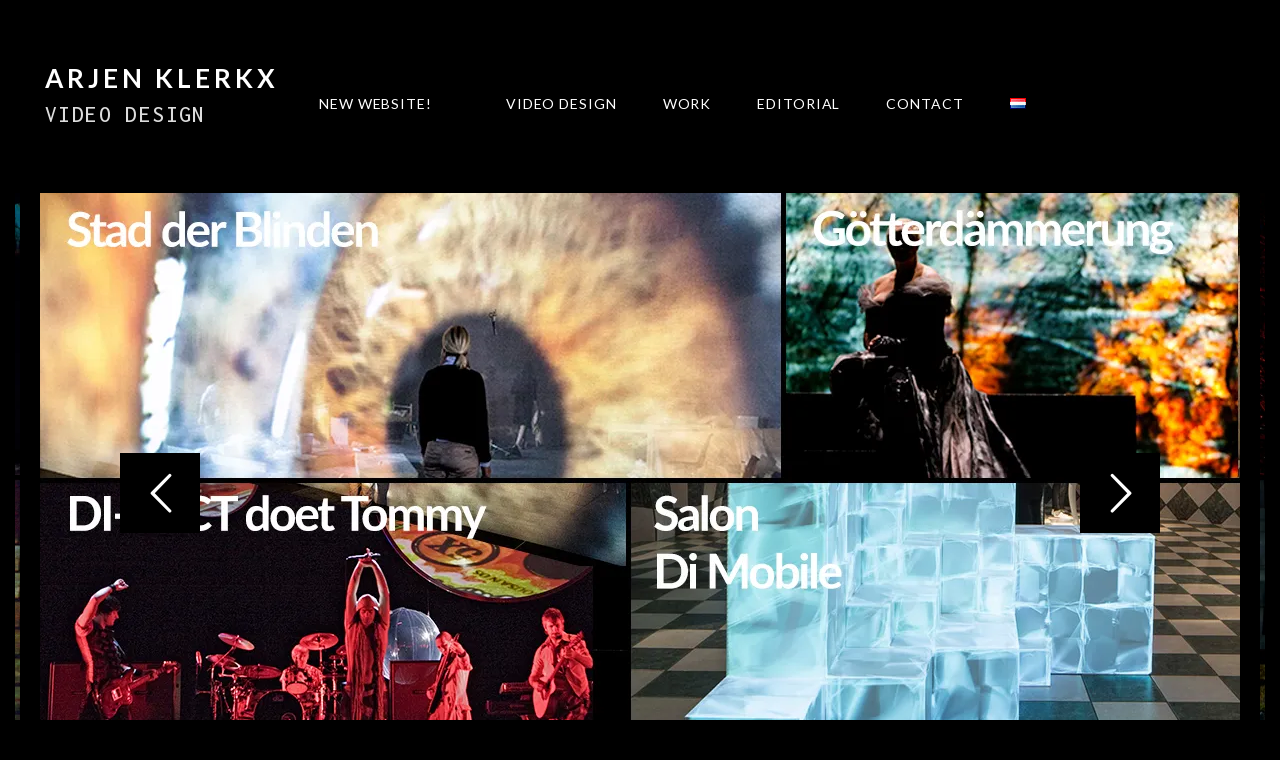

--- FILE ---
content_type: text/css
request_url: https://www.arjenklerkx.com/wp-content/plugins/static-snap/assets/css/frontend.css?ver=1c7741501d422b5e816b
body_size: 394
content:
/* Variables */
.static-snap-search-results {
	--ss-main-font: inherit;
	--ss-main-font-size: 1rem;
	--ss-title-font-size: 1.25rem;
	--ss-footer-font-size: 0.875rem;
	--ss-main-color: inherit;
	--ss-secondary-color: inherit;
	--ss-background-color: inherit;
	--ss-padding: 0.313rem;
	--ss-margin: 1rem 0;
}

/* Contenedor principal */
.static-snap-search-results {
	font-family: var(--ss-main-font);
	font-size: var(--ss-main-font-size);
	margin: var(--ss-margin);
	padding: var(--ss-padding);
	background-color: var(--ss-background-color);
}

/* Lista de resultados */
.static-snap-search-results ol {
	list-style: none;
	padding: 0;
	margin: 0;
}

/* Elementos de la lista */
.static-snap-search-results li {
	margin-bottom: var(--ss-margin);
}

/* Artículo */
.static-snap-search-results article {
	padding-bottom: var(--ss-padding);
	margin-bottom: var(--ss-padding);
}

.static-snap-search-results article:last-child {
	margin-bottom: 0;
}

/* Encabezado del artículo */
.static-snap-search-results .entry-header {
	margin-bottom: var(--ss-padding);
}

/* Título del artículo */
.static-snap-search-results .entry-title {
	font-size: var(--ss-title-font-size);
	margin: 0;
}

.static-snap-search-results .entry-title a {
	text-decoration: none;
	color: var(--ss-main-color);
}

.static-snap-search-results .entry-title a:hover {
	color: var(--ss-secondary-color);
}

/* Contenido del artículo */
.static-snap-search-results .entry-content {
	font-size: var(--ss-main-font-size);
	color: #333;
}

/* Pie de página del artículo */
.static-snap-search-results .entry-footer {
	font-size: var(--ss-footer-font-size);
	color: #777;
	margin-top: var(--ss-padding);
}


--- FILE ---
content_type: text/css
request_url: https://www.arjenklerkx.com/wp-content/themes/hyperx-child/style.css?ver=6.8.3
body_size: 386
content:
/*
Theme Name: HyperX Child
Template: hyperx
Theme URI: http://themeforester.net/
Description: The Portfolio Website Designer.
Author: Royal-Flush
Author URI: http://themeforest.net/user/Royal-Flush
Version: 1.9
Tags: light, dark, left-sidebar, custom-menu, post-formats, theme-options, translation-ready
License: See in Zip Package
License URI: See in Zip Package
*/


/* Theme customization starts here
-------------------------------------------------------------- */
.notice-newsite {
    padding: 0 2rem;
    
    a.button-newsite {
        padding: 0.5rem 1rem;
        border-radius: 10px;
        background: #35a6d6;
        font-weight: bold;
        color: #fff;
    
        &:hover {
            color: #000;
            background-color: #fff;
        }
        
    }
    
    &.notice-newsite-mobile {
        padding: 0;
        display: flex;
        justify-content: center;   
        
        li {
            padding: 2rem 0 0 0;
            margin: 0;
        }
    }
}



--- FILE ---
content_type: text/css
request_url: https://www.arjenklerkx.com/wp-content/themes/hyperx/css/prettyPhoto.css?ver=6.8.3
body_size: 1287
content:

/* ------------------------------------------------------------------------
 - prettyPhoto
 - Author: Stephane Caron (http://www.no-margin-for-errors.com)
 - Version: 3.1.5
 - Modified by Royal-Flush
------------------------------------------------------------------------- */

div.pp_pic_holder a:focus { outline:none; }

div.pp_overlay {
	display: none;
	position: absolute;
	z-index: 9500;
	left: 0;
	top: 0;
	width: 100%;
	background: #000;
}

div.pp_pic_holder {
	display: none;
	position: absolute;
	width: 100px;
	z-index: 10000;
	padding-top: 10px;
}


.pp_top {
	height: 20px;
	position: relative;
}

* html .pp_top { padding: 0 20px; }

.pp_top .pp_left {
	height: 20px;
	left: 0;
	position: absolute;
	width: 20px;
}
.pp_top .pp_middle {
	height: 20px;
	left: 20px;
	position: absolute;
	right: 20px;
}
	* html .pp_top .pp_middle {
		left: 0;
		position: static;
	}

.pp_top .pp_right {
	height: 20px;
	left: auto;
	position: absolute;
	right: 0;
	top: 0;
	width: 20px;
}

.pp_content { height: 40px; min-width: 40px; }

* html .pp_content { width: 40px; }

.pp_fade { display: none; }

.pp_content_container {
	position: relative;
	text-align: left;
	width: 100%;
}

#pp_full_res {
	transition: transform 0.6s ease;
}

.pp_content_container .pp_left { padding-left: 15px; }
.pp_content_container .pp_right { padding-right: 0px; }

.pp_content_container .pp_details {
	float: left;
	margin: 10px 0 2px 0;
}

.currentTextHolder {
	position: absolute;
	top: -37px;
	color: white;
	font-family: 'Open Sans', sans-serif;
	font-size: 14px;
}

.ppt-new-title,
.pp_rf_more_info {
	color: white;
	font-family: 'Open Sans', sans-serif;
	font-size: 14px;
}

.pp_rf_more_info {
	float: right;
}

.pp_description {
	display: none;
	margin: 0;
}

.pp_social { float: left; margin: 0; }
.pp_social .facebook { float: left; margin-left: 5px; width: 55px; overflow: hidden; }
.pp_social .twitter { float: left; }

.pp_nav {
	clear: right;
	float: left;
}

.pp_nav p {
	float: left;
	margin: 2px 4px;
	white-space: nowrap;
}

.pp_nav .pp_play,
.pp_nav .pp_pause {
	float: left;
	margin-right: 4px;
	text-indent: -10000px;
}

a.pp_arrow_previous,
a.pp_arrow_next {
	display: block;
	position: fixed;
	top: 50%;
	margin-top: -30px;
	height: 50px;
	width: 50px;
	transition: all 0.2s ease;
}

a.pp_arrow_previous:hover,
a.pp_arrow_next:hover {
	transform: scale(1.1);
	top: 50.1%;
}

a.pp_arrow_previous i,
a.pp_arrow_next i {
	font-size: 40px;
	color: #fff;
}

a.pp_arrow_previous {
	left: 25px;
	text-indent: -6px !important;
}

a.pp_arrow_next {
	right: 25px;
}

.pp_hoverContainer {
	position: absolute;
	top: 0;
	width: 100%;
	z-index: 2000;
}

.pp_gallery {
	display: none;
	left: 50%;
	margin-top: -50px;
	position: absolute;
	z-index: 10000;
}

.pp_gallery div {
	float: left;
	overflow: hidden;
	position: relative;
}

.pp_gallery ul {
	float: left;
	height: 35px;
	margin: 0 0 0 5px;
	padding: 0;
	position: relative;
	white-space: nowrap;
}

.pp_gallery ul a {
	border: 1px #000 solid;
	border: 1px rgba(0,0,0,0.5) solid;
	display: block;
	float: left;
	height: 33px;
	overflow: hidden;
}

.pp_gallery ul a:hover,
.pp_gallery li.selected a { border-color: #fff; }

.pp_gallery ul a img { border: 0; }

.pp_gallery li {
	display: block;
	float: left;
	margin: 0 5px 0 0;
	padding: 0;
}

.pp_gallery li.default a {
	display: block;
	height: 33px;
	width: 50px;
}

.pp_gallery li.default a img { display: none; }

.pp_gallery .pp_arrow_previous,
.pp_gallery .pp_arrow_next {
	margin-top: 7px !important;
}

a.pp_next {
	display: block;
	float: right;
	height: 100%;
	text-indent: -10000px;
	width: 49%;
}
	
a.pp_previous {
	display: block;
	float: left;
	height: 100%;
	text-indent: -10000px;
	width: 49%;
}

a.pp_expand,
a.pp_contract {
	cursor: pointer;
	display: none;
	height: 20px;	
	position: absolute;
	right: 30px;
	top: 10px;
	width: 20px;
	z-index: 20000;
}
	
a.pp_close {
	display: block;
	position: absolute;
	top: -45px;
	right: 6px;
	width: 35px;
	height: 35px;
	line-height: 32px;
	text-align: center;
	border-radius: 50%;
	border: 2px solid transparent;
	transition: all 0.3s ease;
}

a.pp_close i {
	font-size: 25px;
	color: #fff;
}

a.pp_close:hover {
	border: 2px solid #fff;
}

.pp_bottom {
	height: 20px;
	position: relative;
}

* html .pp_bottom { padding: 0 20px; }

.pp_bottom .pp_left {
	height: 20px;
	left: 0;
	position: absolute;
	width: 20px;
}
.pp_bottom .pp_middle {
	height: 20px;
	left: 20px;
	position: absolute;
	right: 20px;
}
	* html .pp_bottom .pp_middle {
		left: 0;
		position: static;
	}
	
.pp_bottom .pp_right {
	height: 20px;
	left: auto;
	position: absolute;
	right: 0;
	top: 0;
	width: 20px;
}

.pp_loaderIcon {
	position: absolute;
	top: 50%;
	left: 50%;
	width: 24px;
	height: 24px;
	margin: -12px 0 0 -12px;
	color: #fff;
	font-size: 17px;
}

#pp_full_res {
	line-height: 1 !important;
}

#pp_full_res .pp_inline {
	text-align: left;
}

#pp_full_res .pp_inline p { margin: 0 0 15px 0; }

div.ppt {
	display: none;
	margin: 0 0 5px 15px;
}

--- FILE ---
content_type: text/javascript
request_url: https://www.arjenklerkx.com/wp-content/plugins/static-snap/assets/js/frontend.js?ver=1c7741501d422b5e816b
body_size: 23943
content:
/******/ (() => { // webpackBootstrap
/******/ 	"use strict";
/******/ 	var __webpack_modules__ = ({

/***/ "./src/frontend/app/src/constants.ts":
/*!*******************************************!*\
  !*** ./src/frontend/app/src/constants.ts ***!
  \*******************************************/
/***/ ((__unused_webpack_module, __webpack_exports__, __webpack_require__) => {

__webpack_require__.r(__webpack_exports__);
/* harmony export */ __webpack_require__.d(__webpack_exports__, {
/* harmony export */   Events: () => (/* binding */ Events),
/* harmony export */   "default": () => (__WEBPACK_DEFAULT_EXPORT__)
/* harmony export */ });
const Constants = {
  defaultSearchInputSelector: 'input[name="s"], input[name="q"]',
  defaultSearchResultsSelector: '.static-snap-search-results'
};
const Events = {
  FORM_SUBMITTED_EVENT: '@staticsnap/form/submitted',
  FORM_SUBMIT_ERROR_EVENT: '@staticsnap/form/submit-error'
};
/* harmony default export */ const __WEBPACK_DEFAULT_EXPORT__ = (Constants);

/***/ }),

/***/ "./src/frontend/app/src/form/form-base.ts":
/*!************************************************!*\
  !*** ./src/frontend/app/src/form/form-base.ts ***!
  \************************************************/
/***/ ((__unused_webpack_module, __webpack_exports__, __webpack_require__) => {

__webpack_require__.r(__webpack_exports__);
/* harmony export */ __webpack_require__.d(__webpack_exports__, {
/* harmony export */   "default": () => (/* binding */ FormBase)
/* harmony export */ });
/* harmony import */ var _wordpress_i18n__WEBPACK_IMPORTED_MODULE_0__ = __webpack_require__(/*! @wordpress/i18n */ "@wordpress/i18n");
/* harmony import */ var _wordpress_i18n__WEBPACK_IMPORTED_MODULE_0___default = /*#__PURE__*/__webpack_require__.n(_wordpress_i18n__WEBPACK_IMPORTED_MODULE_0__);
/* harmony import */ var _constants__WEBPACK_IMPORTED_MODULE_1__ = __webpack_require__(/*! ../constants */ "./src/frontend/app/src/constants.ts");



// jQuery is available in the global scope
// eslint-disable-line @typescript-eslint/no-explicit-any
// eslint-disable-line @typescript-eslint/no-explicit-any

class FormBase {
  forms = null;
  selector = '[data-static-snap-type="form"]';
  submitButtonSelector = '[type="submit"]';

  // constructor
  constructor(selector) {
    if (selector) {
      this.selector = selector;
    }
    if (['powcaptcha', 'recaptcha'].includes(StaticSnapFrontendConfig.captcha_type)) {
      if (StaticSnapFrontendConfig.captcha_type === 'recaptcha') {
        this.loadGoogleRecaptcha();
      } else if (StaticSnapFrontendConfig.captcha_type === 'powcaptcha') {
        this.loadPowCaptcha();
      }
    }
    this.bindEvents();
    //this.bindPluginsEvents();
  }
  /**
   *
   * This method is called when the form is submitted.
   * @param e          - The event object.
   * @param form       - The form element.
   * @param submitData - The data that will be sent to the server.
   * @return void
   * @example
   * onSubmit(e: Event, form: HTMLFormElement, submitData: any): void \{
   *  console.log('Form submitted', e, form, submitData);
   * \}
   * @example
   */

  /**
   * This method is called when an error occurs during form submission.
   * @param e     - The event object.
   * @param form  - The form element.
   * @param error - The error object.
   */

  /**
   * Get form settings
   * @param responseData - The response data from the server.
   * @return WebsiteFormSettings
   */
  getFormSettings = responseData => {
    const defaultSettings = {
      messages: {
        error: (0,_wordpress_i18n__WEBPACK_IMPORTED_MODULE_0__.__)('An error occurred while submitting the form', 'static-snap'),
        invalid: (0,_wordpress_i18n__WEBPACK_IMPORTED_MODULE_0__.__)('Please enter a valid value.', 'static-snap'),
        required: (0,_wordpress_i18n__WEBPACK_IMPORTED_MODULE_0__.__)('This field is required.', 'static-snap'),
        success: (0,_wordpress_i18n__WEBPACK_IMPORTED_MODULE_0__.__)('The form was sent successfully.', 'static-snap')
      }
    };
    if (!responseData.type || responseData.type !== 'item') {
      return defaultSettings;
    }

    // merge default settings with response data
    return {
      ...defaultSettings,
      ...responseData.data.websiteForm?.website_form_settings
    };
  };

  /**
   * Get notice message settings
   * @param form - The form element.
   */
  getNoticeMessageSettings = form => {
    const defaultMessageSettings = {
      error_message: (0,_wordpress_i18n__WEBPACK_IMPORTED_MODULE_0__.__)('An error occurred while submitting the form', 'static-snap'),
      invalid_message: (0,_wordpress_i18n__WEBPACK_IMPORTED_MODULE_0__.__)('Please enter a valid value.', 'static-snap'),
      required_field_message: (0,_wordpress_i18n__WEBPACK_IMPORTED_MODULE_0__.__)('This field is required.', 'static-snap'),
      success_message: (0,_wordpress_i18n__WEBPACK_IMPORTED_MODULE_0__.__)('The form was sent successfully.', 'static-snap'),
      type: 'message'
    };
    const messageSettings = form.dataset?.staticSnapFormNoticeSettings;
    if (!messageSettings) {
      return defaultMessageSettings;
    }
    try {
      return {
        ...defaultMessageSettings,
        ...JSON.parse(messageSettings)
      };
    } catch (_e) {
      return defaultMessageSettings;
    }
  };
  getNoticeMessageOrRedirect = (form, type) => {
    const messageSettings = this.getNoticeMessageSettings(form);

    // if redirect type, we don't need to show any message. We will redirect to the URL
    if (messageSettings.type === 'redirect' && type === 'success' && messageSettings.redirect_url) {
      //window.location.href = messageSettings.redirect_url;
    }
    const messageMap = {
      error: messageSettings.error_message,
      field_error: messageSettings.required_field_message,
      invalid_error: messageSettings.invalid_message,
      success: messageSettings.success_message
    };
    return messageMap[type] || '';
  };
  loadPowCaptcha = () => {
    const script = document.createElement('script');
    script.src = 'https://js.powcaptcha.com/widget.js';
    script.async = true;
    script.defer = true;
    script.type = 'module';
    document.head.appendChild(script);
  };
  loadGoogleRecaptcha = () => {
    const script = document.createElement('script');
    script.src = `https://www.google.com/recaptcha/api.js?render=${StaticSnapFrontendConfig.captcha_site_key}`;
    script.async = true;
    script.defer = true;
    document.head.appendChild(script);
  };
  getForms = () => {
    // get all static_snap_type="form" elements
    return document.querySelectorAll(this.selector);
  };

  /**
   * Remove form submit events.
   * @param form - The form element from which to unbind submit events.
   */
  unbindSubmitEvents = form => {
    setTimeout(() => {
      jQuery(form).off('submit');
    }, 500);
  };

  /**
   * Clone forms to remove events
   */
  bindEvents = () => {
    this.forms = this.getForms();
    this.forms.forEach(form => {
      // check if form is already initialized
      if (form.getAttribute('data-static-snap-initialized') === 'true') {
        return;
      }
      // remove all jQuery submit events
      this.unbindSubmitEvents(form);
      // add a new submit event

      // if is powcaptcha, we need to add the powcaptcha widget
      if (StaticSnapFrontendConfig.captcha_type === 'powcaptcha') {
        const powcaptchaWidget = document.createElement('powcaptcha-widget');
        powcaptchaWidget.setAttribute('data-app-id', StaticSnapFrontendConfig.captcha_site_key);
        powcaptchaWidget.setAttribute('data-invisible', 'true');
        form.appendChild(powcaptchaWidget);
        this.bindPowCaptchaEvents(form, powcaptchaWidget);
      }
      form.addEventListener('submit', e => this.submit(e, form));
      // mark form as initialized
      form.setAttribute('data-static-snap-initialized', 'true');
    });
  };
  bindPowCaptchaEvents = (form, powcaptchaWidget) => {
    let signalsReady = false;
    let haveError = false;
    const timeoutMs = 5000; // 5 seconds timeout to get signals

    powcaptchaWidget.addEventListener('@powcaptcha/widget/error', function () {
      if (haveError) {
        return;
      }
      haveError = true;
      console.error('Please check your PowCaptcha configuration.');
    });
    setTimeout(() => {
      signalsReady = true;
    }, timeoutMs);
    async function resolveIfSignalsAreReady() {
      try {
        if (!signalsReady || powcaptchaWidget.isLoading() || powcaptchaWidget.isValidated() || haveError) {
          return;
        }
        await powcaptchaWidget.execute();
      } catch (e) {
        console.error('PowCaptcha execution failed:', e);
        haveError = true;
      }
    }

    // watch form fields
    const fields = form.querySelectorAll('input, textarea, select');
    fields.forEach(field => {
      field.addEventListener('focus', resolveIfSignalsAreReady);
      field.addEventListener('keydown', resolveIfSignalsAreReady);
    });
  };

  // before submit
  beforeSubmit = form => {
    // trigger html form validation by default
    const isFormValid = form.checkValidity();
    if (!isFormValid) {
      form.reportValidity();
    }
    return isFormValid;
  };
  submit = async (event, form) => {
    event.preventDefault();
    // disable submit button

    if (!this.beforeSubmit(form)) {
      return;
    }
    form.querySelector(this.submitButtonSelector)?.setAttribute('disabled', 'disabled');
    const submitFormDataWithCaptcha = async () => {
      try {
        let token = '';
        if (StaticSnapFrontendConfig.captcha_type === 'powcaptcha') {
          const powcaptchaWidget = form.querySelector('powcaptcha-widget');
          token = (await powcaptchaWidget?.execute()) || '';
        } else if (StaticSnapFrontendConfig.captcha_type === 'recaptcha') {
          token = await grecaptcha.execute(StaticSnapFrontendConfig.captcha_site_key, {
            action: 'submit'
          });
        }
        const formData = new FormData(form);
        // send form data to action URL as json
        const submitData = Object.fromEntries(formData);
        const response = await fetch(form.action, {
          body: JSON.stringify(submitData),
          headers: {
            'Captcha-Response': token,
            'Content-Type': 'application/json'
          },
          method: 'POST'
        });
        const responseCode = response.status;
        const data = await response.json();
        form.querySelector(this.submitButtonSelector)?.removeAttribute('disabled');
        if (responseCode === 200) {
          form.reset();
          // emit event
          document.dispatchEvent(new CustomEvent(_constants__WEBPACK_IMPORTED_MODULE_1__.Events.FORM_SUBMITTED_EVENT, {
            detail: {
              data,
              form,
              submitData
            }
          }));
          this.onSubmit(event, form, submitData, data);
        } else {
          console.error('Error:', data);
          document.dispatchEvent(new CustomEvent(_constants__WEBPACK_IMPORTED_MODULE_1__.Events.FORM_SUBMIT_ERROR_EVENT, {
            detail: {
              data,
              form
            }
          }));
          this.onError(event, form, data);
        }
      } catch (e) {
        const error = e;
        document.dispatchEvent(new CustomEvent(_constants__WEBPACK_IMPORTED_MODULE_1__.Events.FORM_SUBMIT_ERROR_EVENT, {
          detail: {
            error,
            form
          }
        }));
        this.onError(event, form, error);
      }
    };
    try {
      if (StaticSnapFrontendConfig.captcha_type === 'recaptcha') {
        await grecaptcha.ready(submitFormDataWithCaptcha);
      } else {
        await submitFormDataWithCaptcha();
      }
    } catch (e) {
      console.error(e);
    }
  };
}

/***/ }),

/***/ "./src/frontend/app/src/frontend.ts":
/*!******************************************!*\
  !*** ./src/frontend/app/src/frontend.ts ***!
  \******************************************/
/***/ ((__unused_webpack_module, __webpack_exports__, __webpack_require__) => {

__webpack_require__.r(__webpack_exports__);
/* harmony export */ __webpack_require__.d(__webpack_exports__, {
/* harmony export */   "default": () => (/* binding */ Frontend)
/* harmony export */ });
/* harmony import */ var _modules_search__WEBPACK_IMPORTED_MODULE_0__ = __webpack_require__(/*! ./modules/search */ "./src/frontend/app/src/modules/search.ts");
/* harmony import */ var _search_fuse_search__WEBPACK_IMPORTED_MODULE_1__ = __webpack_require__(/*! ./search/fuse-search */ "./src/frontend/app/src/search/fuse-search.ts");


class Frontend {
  constructor() {
    this.Search = new _modules_search__WEBPACK_IMPORTED_MODULE_0__["default"](this);
    this.Search.addModule(new _search_fuse_search__WEBPACK_IMPORTED_MODULE_1__["default"](this));
  }
  config() {
    const defaultConfig = {
      has_translations: false,
      is_admin_bar_showing: false,
      is_static: false,
      locale: null,
      options: {
        search: {
          frontend_settings: {},
          settings: {},
          type: 'fuse-js'
        }
      },
      search_index_url: '/search.json'
    };
    if (typeof window.StaticSnapFrontendConfig !== 'undefined') {
      // convert boolean strings to boolean
      for (const key in window.StaticSnapFrontendConfig) {
        const keyIndex = key;
        if (window.StaticSnapFrontendConfig[keyIndex] === 'true') {
          window.StaticSnapFrontendConfig[keyIndex] = true;
        } else if (window.StaticSnapFrontendConfig[keyIndex] === 'false') {
          window.StaticSnapFrontendConfig[keyIndex] = false;
        }
      }
      return {
        ...defaultConfig,
        ...window.StaticSnapFrontendConfig
      };
    }
    return defaultConfig;
  }
}

/***/ }),

/***/ "./src/frontend/app/src/modules/search.ts":
/*!************************************************!*\
  !*** ./src/frontend/app/src/modules/search.ts ***!
  \************************************************/
/***/ ((__unused_webpack_module, __webpack_exports__, __webpack_require__) => {

__webpack_require__.r(__webpack_exports__);
/* harmony export */ __webpack_require__.d(__webpack_exports__, {
/* harmony export */   "default": () => (/* binding */ Search)
/* harmony export */ });
/* harmony import */ var _constants__WEBPACK_IMPORTED_MODULE_0__ = __webpack_require__(/*! ../constants */ "./src/frontend/app/src/constants.ts");
/* harmony import */ var _search_search_box__WEBPACK_IMPORTED_MODULE_1__ = __webpack_require__(/*! ../search/search-box */ "./src/frontend/app/src/search/search-box.ts");


class Search {
  modules = [];
  constructor(frontend) {
    this.frontend = frontend;
    const frontendSearchSettings = frontend.config().options?.search?.frontend_settings;
    this.searchBox = new _search_search_box__WEBPACK_IMPORTED_MODULE_1__["default"](this, frontendSearchSettings?.search_selector || _constants__WEBPACK_IMPORTED_MODULE_0__["default"].defaultSearchInputSelector, frontendSearchSettings?.search_results_selector || _constants__WEBPACK_IMPORTED_MODULE_0__["default"].defaultSearchResultsSelector);
  }
  addModule(module) {
    this.modules.push(module);
  }
  getSearchModule() {
    const search = this.frontend.config().options.search;
    const searchModuleType = search?.type || 'fuse-js';
    const searchModule = this.modules.filter(module => module.getType() === searchModuleType)[0];
    if (!searchModule) {
      throw new Error(`Search module ${searchModuleType} not found`);
    }
    return searchModule;
  }
  async search(query) {
    return this.getSearchModule().search(query);
  }
  async renderResults(target, results) {
    this.getSearchModule().renderResults(target, results);
  }
  getSearchBox() {
    return this.searchBox;
  }
}

/***/ }),

/***/ "./src/frontend/app/src/search/fuse-search.ts":
/*!****************************************************!*\
  !*** ./src/frontend/app/src/search/fuse-search.ts ***!
  \****************************************************/
/***/ ((__unused_webpack_module, __webpack_exports__, __webpack_require__) => {

__webpack_require__.r(__webpack_exports__);
/* harmony export */ __webpack_require__.d(__webpack_exports__, {
/* harmony export */   "default": () => (/* binding */ FuseSearch)
/* harmony export */ });
/* harmony import */ var fuse_js__WEBPACK_IMPORTED_MODULE_1__ = __webpack_require__(/*! fuse.js */ "./node_modules/fuse.js/dist/fuse.mjs");
/* harmony import */ var mustache__WEBPACK_IMPORTED_MODULE_0__ = __webpack_require__(/*! mustache */ "./node_modules/mustache/mustache.mjs");


class FuseSearch {
  constructor(frontend) {
    this.frontend = frontend;
  }
  getType() {
    return 'fuse-js';
  }
  fuse = null;
  searchData = [];
  searchIndex = null;
  fuse_options = {
    distance: 100,
    // includeMatches: false,
    findAllMatches: true,
    // isCaseSensitive: false,

    ignoreFieldNorm: false,
    // this is the easiest way to get the search to work if you don't know about scoring theory
    // read more at here: https://www.fusejs.io/concepts/scoring-theory.html
    ignoreLocation: true,
    includeScore: true,
    keys: ['title', 'content', 'excerpt', 'language'],
    shouldSort: true,
    // minMatchCharLength: 1,
    // location: 0,
    threshold: 0.55,
    useExtendedSearch: true
  };
  async search(query) {
    const locale = this.frontend.config().locale || null;
    const has_translations = this.frontend.config().has_translations || false;
    const fuse = await this.getFuse();
    const extendedQuery = {
      $and: [{
        $or: [{
          title: query
        }, {
          content: query
        }, {
          excerpt: query
        }]
      }]
    };
    if (locale && has_translations) {
      extendedQuery.$and?.push({
        language: `=${locale}`
      });
    }
    const results = fuse.search(extendedQuery);
    return results;
  }
  getOptions() {
    const config = this.frontend.config().options.search?.settings || {};
    // convert all fuse_* to fuse options
    Object.keys(config).forEach(key => {
      if (key.startsWith('fuse_')) {
        const option = key.replace('fuse_', '');
        const value = config[key];
        this.fuse_options[option] = value;
      }
    });
    return this.fuse_options;
  }
  async getFuse() {
    await this.getSearchIndex();
    this.fuse = new fuse_js__WEBPACK_IMPORTED_MODULE_1__["default"](this.searchData, this.fuse_options, this.searchIndex);
    return this.fuse;
  }
  async getSearchIndex(force = false) {
    if (this.searchIndex && !force) {
      return this.searchIndex;
    }
    const response = await fetch(this.frontend.config().search_index_url);
    this.searchData = await response.json();
    this.getOptions();
    this.searchIndex = await fuse_js__WEBPACK_IMPORTED_MODULE_1__["default"].createIndex(this.fuse_options.keys, this.searchData);
    return this.searchIndex;
  }
  renderResults(target, results) {
    const template = document.getElementById('static-snap-search-result-template')?.innerHTML;
    if (!template) {
      return;
    }
    const rendered = mustache__WEBPACK_IMPORTED_MODULE_0__["default"];
    const html = results.map(result => {
      return '<li>' + rendered.render(template, result.item) + '</li>';
    }).join('');
    target.innerHTML = '<ol>' + html + '</ol>';
  }
}

/***/ }),

/***/ "./src/frontend/app/src/search/search-box.ts":
/*!***************************************************!*\
  !*** ./src/frontend/app/src/search/search-box.ts ***!
  \***************************************************/
/***/ ((__unused_webpack_module, __webpack_exports__, __webpack_require__) => {

__webpack_require__.r(__webpack_exports__);
/* harmony export */ __webpack_require__.d(__webpack_exports__, {
/* harmony export */   "default": () => (/* binding */ SearchBox)
/* harmony export */ });
/* harmony import */ var _constants__WEBPACK_IMPORTED_MODULE_0__ = __webpack_require__(/*! ../constants */ "./src/frontend/app/src/constants.ts");

/**
 * This class is responsible for handling the search input and displaying the search results.
 * It listens to the input event on the input element and calls the search method of the Search module.
 * It then renders the results in the searchResultsSelector element.
 * If the searchResultsSelector element is not found, it creates a new div element next to the input element.
 * The search results are rendered in this new div element.
 */
class SearchBox {
  elements = null;
  constructor(searchModule, selector = _constants__WEBPACK_IMPORTED_MODULE_0__["default"].defaultSearchInputSelector, searchResultsSelector = _constants__WEBPACK_IMPORTED_MODULE_0__["default"].defaultSearchResultsSelector) {
    this.selector = selector;
    this.searchResultsSelector = searchResultsSelector;
    this.searchModule = searchModule;
    document.addEventListener('DOMContentLoaded', this.initDomEvents.bind(this));
  }
  initDomEvents = () => {
    this.elements = document.querySelectorAll(this.selector);
    // on press back button, get the value of q and search

    this.bindEvents();
  };
  getElements = () => {
    if (!this.elements) {
      return [];
    }
    // filter elements that are in wpadminbar
    return Array.from(this.elements).filter(element => !element.closest('#wpadminbar'));
  };
  bindEvents = () => {
    const elements = this.getElements();
    elements && elements.forEach(element => {
      // ignore the search on wpadminbar

      // if element name=s change to q
      if (element.getAttribute('name') === 's') {
        element.setAttribute('name', 'q');
      }

      // if have a searchParams in the url, get the value of q and search
      const searchParams = new URLSearchParams(window.location.search);
      const query = searchParams.get('q');
      element.addEventListener('input', this.onSearch);
      if (query) {
        element.setAttribute('value', query);
        element.value = query;
        const event = new Event('input');
        element.dispatchEvent(event);
      }
      // disable submit on form
      element.closest('form')?.addEventListener('submit', event => {
        event.preventDefault();
      });
      window.addEventListener('popstate', this.onPopState);
    });
  };
  onPopState = _event => {
    const searchParams = new URLSearchParams(window.location.search);
    const query = searchParams.get('q');
    if (query) {
      this.getElements().forEach(element => {
        element.setAttribute('value', query);
        element.value = query;
        const event = new Event('input');
        // if element has focus the value will not be updated

        element.blur();
        element.dispatchEvent(event);
      });
    }
  };
  onSearch = async event => {
    const target = event.target;
    if (event.isTrusted) {
      // get input name and add searchParams to the url
      const searchParams = new URLSearchParams(window.location.search);
      searchParams.set('q', target.value);
      window.history.pushState({
        q: target.value
      }, '', `${window.location.pathname}?${searchParams.toString()}`);
    }
    let renderTarget = target.closest('search')?.querySelector(this.searchResultsSelector) || target.closest('form')?.querySelector(this.searchResultsSelector) || target.closest('div')?.querySelector(this.searchResultsSelector);
    if (!renderTarget) {
      // create a new div element next to the form of the input.
      renderTarget = document.createElement('div');
      renderTarget.className = 'static-snap-search-results';
      const parentSearch = target.closest('search') || target.closest('form') || target.closest('div');
      if (parentSearch) {
        parentSearch.appendChild(renderTarget);
      } else {
        console.error('No suitable parent found to append search results');
        return;
      }
    }
    const results = await this.searchModule.search(target.value);
    this.searchModule.renderResults(renderTarget, results);
  };
}

/***/ }),

/***/ "@wordpress/i18n":
/*!******************************!*\
  !*** external ["wp","i18n"] ***!
  \******************************/
/***/ ((module) => {

module.exports = window["wp"]["i18n"];

/***/ }),

/***/ "./node_modules/fuse.js/dist/fuse.mjs":
/*!********************************************!*\
  !*** ./node_modules/fuse.js/dist/fuse.mjs ***!
  \********************************************/
/***/ ((__unused_webpack___webpack_module__, __webpack_exports__, __webpack_require__) => {

__webpack_require__.r(__webpack_exports__);
/* harmony export */ __webpack_require__.d(__webpack_exports__, {
/* harmony export */   "default": () => (/* binding */ Fuse)
/* harmony export */ });
/**
 * Fuse.js v7.0.0 - Lightweight fuzzy-search (http://fusejs.io)
 *
 * Copyright (c) 2023 Kiro Risk (http://kiro.me)
 * All Rights Reserved. Apache Software License 2.0
 *
 * http://www.apache.org/licenses/LICENSE-2.0
 */

function isArray(value) {
  return !Array.isArray
    ? getTag(value) === '[object Array]'
    : Array.isArray(value)
}

// Adapted from: https://github.com/lodash/lodash/blob/master/.internal/baseToString.js
const INFINITY = 1 / 0;
function baseToString(value) {
  // Exit early for strings to avoid a performance hit in some environments.
  if (typeof value == 'string') {
    return value
  }
  let result = value + '';
  return result == '0' && 1 / value == -INFINITY ? '-0' : result
}

function toString(value) {
  return value == null ? '' : baseToString(value)
}

function isString(value) {
  return typeof value === 'string'
}

function isNumber(value) {
  return typeof value === 'number'
}

// Adapted from: https://github.com/lodash/lodash/blob/master/isBoolean.js
function isBoolean(value) {
  return (
    value === true ||
    value === false ||
    (isObjectLike(value) && getTag(value) == '[object Boolean]')
  )
}

function isObject(value) {
  return typeof value === 'object'
}

// Checks if `value` is object-like.
function isObjectLike(value) {
  return isObject(value) && value !== null
}

function isDefined(value) {
  return value !== undefined && value !== null
}

function isBlank(value) {
  return !value.trim().length
}

// Gets the `toStringTag` of `value`.
// Adapted from: https://github.com/lodash/lodash/blob/master/.internal/getTag.js
function getTag(value) {
  return value == null
    ? value === undefined
      ? '[object Undefined]'
      : '[object Null]'
    : Object.prototype.toString.call(value)
}

const EXTENDED_SEARCH_UNAVAILABLE = 'Extended search is not available';

const INCORRECT_INDEX_TYPE = "Incorrect 'index' type";

const LOGICAL_SEARCH_INVALID_QUERY_FOR_KEY = (key) =>
  `Invalid value for key ${key}`;

const PATTERN_LENGTH_TOO_LARGE = (max) =>
  `Pattern length exceeds max of ${max}.`;

const MISSING_KEY_PROPERTY = (name) => `Missing ${name} property in key`;

const INVALID_KEY_WEIGHT_VALUE = (key) =>
  `Property 'weight' in key '${key}' must be a positive integer`;

const hasOwn = Object.prototype.hasOwnProperty;

class KeyStore {
  constructor(keys) {
    this._keys = [];
    this._keyMap = {};

    let totalWeight = 0;

    keys.forEach((key) => {
      let obj = createKey(key);

      this._keys.push(obj);
      this._keyMap[obj.id] = obj;

      totalWeight += obj.weight;
    });

    // Normalize weights so that their sum is equal to 1
    this._keys.forEach((key) => {
      key.weight /= totalWeight;
    });
  }
  get(keyId) {
    return this._keyMap[keyId]
  }
  keys() {
    return this._keys
  }
  toJSON() {
    return JSON.stringify(this._keys)
  }
}

function createKey(key) {
  let path = null;
  let id = null;
  let src = null;
  let weight = 1;
  let getFn = null;

  if (isString(key) || isArray(key)) {
    src = key;
    path = createKeyPath(key);
    id = createKeyId(key);
  } else {
    if (!hasOwn.call(key, 'name')) {
      throw new Error(MISSING_KEY_PROPERTY('name'))
    }

    const name = key.name;
    src = name;

    if (hasOwn.call(key, 'weight')) {
      weight = key.weight;

      if (weight <= 0) {
        throw new Error(INVALID_KEY_WEIGHT_VALUE(name))
      }
    }

    path = createKeyPath(name);
    id = createKeyId(name);
    getFn = key.getFn;
  }

  return { path, id, weight, src, getFn }
}

function createKeyPath(key) {
  return isArray(key) ? key : key.split('.')
}

function createKeyId(key) {
  return isArray(key) ? key.join('.') : key
}

function get(obj, path) {
  let list = [];
  let arr = false;

  const deepGet = (obj, path, index) => {
    if (!isDefined(obj)) {
      return
    }
    if (!path[index]) {
      // If there's no path left, we've arrived at the object we care about.
      list.push(obj);
    } else {
      let key = path[index];

      const value = obj[key];

      if (!isDefined(value)) {
        return
      }

      // If we're at the last value in the path, and if it's a string/number/bool,
      // add it to the list
      if (
        index === path.length - 1 &&
        (isString(value) || isNumber(value) || isBoolean(value))
      ) {
        list.push(toString(value));
      } else if (isArray(value)) {
        arr = true;
        // Search each item in the array.
        for (let i = 0, len = value.length; i < len; i += 1) {
          deepGet(value[i], path, index + 1);
        }
      } else if (path.length) {
        // An object. Recurse further.
        deepGet(value, path, index + 1);
      }
    }
  };

  // Backwards compatibility (since path used to be a string)
  deepGet(obj, isString(path) ? path.split('.') : path, 0);

  return arr ? list : list[0]
}

const MatchOptions = {
  // Whether the matches should be included in the result set. When `true`, each record in the result
  // set will include the indices of the matched characters.
  // These can consequently be used for highlighting purposes.
  includeMatches: false,
  // When `true`, the matching function will continue to the end of a search pattern even if
  // a perfect match has already been located in the string.
  findAllMatches: false,
  // Minimum number of characters that must be matched before a result is considered a match
  minMatchCharLength: 1
};

const BasicOptions = {
  // When `true`, the algorithm continues searching to the end of the input even if a perfect
  // match is found before the end of the same input.
  isCaseSensitive: false,
  // When true, the matching function will continue to the end of a search pattern even if
  includeScore: false,
  // List of properties that will be searched. This also supports nested properties.
  keys: [],
  // Whether to sort the result list, by score
  shouldSort: true,
  // Default sort function: sort by ascending score, ascending index
  sortFn: (a, b) =>
    a.score === b.score ? (a.idx < b.idx ? -1 : 1) : a.score < b.score ? -1 : 1
};

const FuzzyOptions = {
  // Approximately where in the text is the pattern expected to be found?
  location: 0,
  // At what point does the match algorithm give up. A threshold of '0.0' requires a perfect match
  // (of both letters and location), a threshold of '1.0' would match anything.
  threshold: 0.6,
  // Determines how close the match must be to the fuzzy location (specified above).
  // An exact letter match which is 'distance' characters away from the fuzzy location
  // would score as a complete mismatch. A distance of '0' requires the match be at
  // the exact location specified, a threshold of '1000' would require a perfect match
  // to be within 800 characters of the fuzzy location to be found using a 0.8 threshold.
  distance: 100
};

const AdvancedOptions = {
  // When `true`, it enables the use of unix-like search commands
  useExtendedSearch: false,
  // The get function to use when fetching an object's properties.
  // The default will search nested paths *ie foo.bar.baz*
  getFn: get,
  // When `true`, search will ignore `location` and `distance`, so it won't matter
  // where in the string the pattern appears.
  // More info: https://fusejs.io/concepts/scoring-theory.html#fuzziness-score
  ignoreLocation: false,
  // When `true`, the calculation for the relevance score (used for sorting) will
  // ignore the field-length norm.
  // More info: https://fusejs.io/concepts/scoring-theory.html#field-length-norm
  ignoreFieldNorm: false,
  // The weight to determine how much field length norm effects scoring.
  fieldNormWeight: 1
};

var Config = {
  ...BasicOptions,
  ...MatchOptions,
  ...FuzzyOptions,
  ...AdvancedOptions
};

const SPACE = /[^ ]+/g;

// Field-length norm: the shorter the field, the higher the weight.
// Set to 3 decimals to reduce index size.
function norm(weight = 1, mantissa = 3) {
  const cache = new Map();
  const m = Math.pow(10, mantissa);

  return {
    get(value) {
      const numTokens = value.match(SPACE).length;

      if (cache.has(numTokens)) {
        return cache.get(numTokens)
      }

      // Default function is 1/sqrt(x), weight makes that variable
      const norm = 1 / Math.pow(numTokens, 0.5 * weight);

      // In place of `toFixed(mantissa)`, for faster computation
      const n = parseFloat(Math.round(norm * m) / m);

      cache.set(numTokens, n);

      return n
    },
    clear() {
      cache.clear();
    }
  }
}

class FuseIndex {
  constructor({
    getFn = Config.getFn,
    fieldNormWeight = Config.fieldNormWeight
  } = {}) {
    this.norm = norm(fieldNormWeight, 3);
    this.getFn = getFn;
    this.isCreated = false;

    this.setIndexRecords();
  }
  setSources(docs = []) {
    this.docs = docs;
  }
  setIndexRecords(records = []) {
    this.records = records;
  }
  setKeys(keys = []) {
    this.keys = keys;
    this._keysMap = {};
    keys.forEach((key, idx) => {
      this._keysMap[key.id] = idx;
    });
  }
  create() {
    if (this.isCreated || !this.docs.length) {
      return
    }

    this.isCreated = true;

    // List is Array<String>
    if (isString(this.docs[0])) {
      this.docs.forEach((doc, docIndex) => {
        this._addString(doc, docIndex);
      });
    } else {
      // List is Array<Object>
      this.docs.forEach((doc, docIndex) => {
        this._addObject(doc, docIndex);
      });
    }

    this.norm.clear();
  }
  // Adds a doc to the end of the index
  add(doc) {
    const idx = this.size();

    if (isString(doc)) {
      this._addString(doc, idx);
    } else {
      this._addObject(doc, idx);
    }
  }
  // Removes the doc at the specified index of the index
  removeAt(idx) {
    this.records.splice(idx, 1);

    // Change ref index of every subsquent doc
    for (let i = idx, len = this.size(); i < len; i += 1) {
      this.records[i].i -= 1;
    }
  }
  getValueForItemAtKeyId(item, keyId) {
    return item[this._keysMap[keyId]]
  }
  size() {
    return this.records.length
  }
  _addString(doc, docIndex) {
    if (!isDefined(doc) || isBlank(doc)) {
      return
    }

    let record = {
      v: doc,
      i: docIndex,
      n: this.norm.get(doc)
    };

    this.records.push(record);
  }
  _addObject(doc, docIndex) {
    let record = { i: docIndex, $: {} };

    // Iterate over every key (i.e, path), and fetch the value at that key
    this.keys.forEach((key, keyIndex) => {
      let value = key.getFn ? key.getFn(doc) : this.getFn(doc, key.path);

      if (!isDefined(value)) {
        return
      }

      if (isArray(value)) {
        let subRecords = [];
        const stack = [{ nestedArrIndex: -1, value }];

        while (stack.length) {
          const { nestedArrIndex, value } = stack.pop();

          if (!isDefined(value)) {
            continue
          }

          if (isString(value) && !isBlank(value)) {
            let subRecord = {
              v: value,
              i: nestedArrIndex,
              n: this.norm.get(value)
            };

            subRecords.push(subRecord);
          } else if (isArray(value)) {
            value.forEach((item, k) => {
              stack.push({
                nestedArrIndex: k,
                value: item
              });
            });
          } else ;
        }
        record.$[keyIndex] = subRecords;
      } else if (isString(value) && !isBlank(value)) {
        let subRecord = {
          v: value,
          n: this.norm.get(value)
        };

        record.$[keyIndex] = subRecord;
      }
    });

    this.records.push(record);
  }
  toJSON() {
    return {
      keys: this.keys,
      records: this.records
    }
  }
}

function createIndex(
  keys,
  docs,
  { getFn = Config.getFn, fieldNormWeight = Config.fieldNormWeight } = {}
) {
  const myIndex = new FuseIndex({ getFn, fieldNormWeight });
  myIndex.setKeys(keys.map(createKey));
  myIndex.setSources(docs);
  myIndex.create();
  return myIndex
}

function parseIndex(
  data,
  { getFn = Config.getFn, fieldNormWeight = Config.fieldNormWeight } = {}
) {
  const { keys, records } = data;
  const myIndex = new FuseIndex({ getFn, fieldNormWeight });
  myIndex.setKeys(keys);
  myIndex.setIndexRecords(records);
  return myIndex
}

function computeScore$1(
  pattern,
  {
    errors = 0,
    currentLocation = 0,
    expectedLocation = 0,
    distance = Config.distance,
    ignoreLocation = Config.ignoreLocation
  } = {}
) {
  const accuracy = errors / pattern.length;

  if (ignoreLocation) {
    return accuracy
  }

  const proximity = Math.abs(expectedLocation - currentLocation);

  if (!distance) {
    // Dodge divide by zero error.
    return proximity ? 1.0 : accuracy
  }

  return accuracy + proximity / distance
}

function convertMaskToIndices(
  matchmask = [],
  minMatchCharLength = Config.minMatchCharLength
) {
  let indices = [];
  let start = -1;
  let end = -1;
  let i = 0;

  for (let len = matchmask.length; i < len; i += 1) {
    let match = matchmask[i];
    if (match && start === -1) {
      start = i;
    } else if (!match && start !== -1) {
      end = i - 1;
      if (end - start + 1 >= minMatchCharLength) {
        indices.push([start, end]);
      }
      start = -1;
    }
  }

  // (i-1 - start) + 1 => i - start
  if (matchmask[i - 1] && i - start >= minMatchCharLength) {
    indices.push([start, i - 1]);
  }

  return indices
}

// Machine word size
const MAX_BITS = 32;

function search(
  text,
  pattern,
  patternAlphabet,
  {
    location = Config.location,
    distance = Config.distance,
    threshold = Config.threshold,
    findAllMatches = Config.findAllMatches,
    minMatchCharLength = Config.minMatchCharLength,
    includeMatches = Config.includeMatches,
    ignoreLocation = Config.ignoreLocation
  } = {}
) {
  if (pattern.length > MAX_BITS) {
    throw new Error(PATTERN_LENGTH_TOO_LARGE(MAX_BITS))
  }

  const patternLen = pattern.length;
  // Set starting location at beginning text and initialize the alphabet.
  const textLen = text.length;
  // Handle the case when location > text.length
  const expectedLocation = Math.max(0, Math.min(location, textLen));
  // Highest score beyond which we give up.
  let currentThreshold = threshold;
  // Is there a nearby exact match? (speedup)
  let bestLocation = expectedLocation;

  // Performance: only computer matches when the minMatchCharLength > 1
  // OR if `includeMatches` is true.
  const computeMatches = minMatchCharLength > 1 || includeMatches;
  // A mask of the matches, used for building the indices
  const matchMask = computeMatches ? Array(textLen) : [];

  let index;

  // Get all exact matches, here for speed up
  while ((index = text.indexOf(pattern, bestLocation)) > -1) {
    let score = computeScore$1(pattern, {
      currentLocation: index,
      expectedLocation,
      distance,
      ignoreLocation
    });

    currentThreshold = Math.min(score, currentThreshold);
    bestLocation = index + patternLen;

    if (computeMatches) {
      let i = 0;
      while (i < patternLen) {
        matchMask[index + i] = 1;
        i += 1;
      }
    }
  }

  // Reset the best location
  bestLocation = -1;

  let lastBitArr = [];
  let finalScore = 1;
  let binMax = patternLen + textLen;

  const mask = 1 << (patternLen - 1);

  for (let i = 0; i < patternLen; i += 1) {
    // Scan for the best match; each iteration allows for one more error.
    // Run a binary search to determine how far from the match location we can stray
    // at this error level.
    let binMin = 0;
    let binMid = binMax;

    while (binMin < binMid) {
      const score = computeScore$1(pattern, {
        errors: i,
        currentLocation: expectedLocation + binMid,
        expectedLocation,
        distance,
        ignoreLocation
      });

      if (score <= currentThreshold) {
        binMin = binMid;
      } else {
        binMax = binMid;
      }

      binMid = Math.floor((binMax - binMin) / 2 + binMin);
    }

    // Use the result from this iteration as the maximum for the next.
    binMax = binMid;

    let start = Math.max(1, expectedLocation - binMid + 1);
    let finish = findAllMatches
      ? textLen
      : Math.min(expectedLocation + binMid, textLen) + patternLen;

    // Initialize the bit array
    let bitArr = Array(finish + 2);

    bitArr[finish + 1] = (1 << i) - 1;

    for (let j = finish; j >= start; j -= 1) {
      let currentLocation = j - 1;
      let charMatch = patternAlphabet[text.charAt(currentLocation)];

      if (computeMatches) {
        // Speed up: quick bool to int conversion (i.e, `charMatch ? 1 : 0`)
        matchMask[currentLocation] = +!!charMatch;
      }

      // First pass: exact match
      bitArr[j] = ((bitArr[j + 1] << 1) | 1) & charMatch;

      // Subsequent passes: fuzzy match
      if (i) {
        bitArr[j] |=
          ((lastBitArr[j + 1] | lastBitArr[j]) << 1) | 1 | lastBitArr[j + 1];
      }

      if (bitArr[j] & mask) {
        finalScore = computeScore$1(pattern, {
          errors: i,
          currentLocation,
          expectedLocation,
          distance,
          ignoreLocation
        });

        // This match will almost certainly be better than any existing match.
        // But check anyway.
        if (finalScore <= currentThreshold) {
          // Indeed it is
          currentThreshold = finalScore;
          bestLocation = currentLocation;

          // Already passed `loc`, downhill from here on in.
          if (bestLocation <= expectedLocation) {
            break
          }

          // When passing `bestLocation`, don't exceed our current distance from `expectedLocation`.
          start = Math.max(1, 2 * expectedLocation - bestLocation);
        }
      }
    }

    // No hope for a (better) match at greater error levels.
    const score = computeScore$1(pattern, {
      errors: i + 1,
      currentLocation: expectedLocation,
      expectedLocation,
      distance,
      ignoreLocation
    });

    if (score > currentThreshold) {
      break
    }

    lastBitArr = bitArr;
  }

  const result = {
    isMatch: bestLocation >= 0,
    // Count exact matches (those with a score of 0) to be "almost" exact
    score: Math.max(0.001, finalScore)
  };

  if (computeMatches) {
    const indices = convertMaskToIndices(matchMask, minMatchCharLength);
    if (!indices.length) {
      result.isMatch = false;
    } else if (includeMatches) {
      result.indices = indices;
    }
  }

  return result
}

function createPatternAlphabet(pattern) {
  let mask = {};

  for (let i = 0, len = pattern.length; i < len; i += 1) {
    const char = pattern.charAt(i);
    mask[char] = (mask[char] || 0) | (1 << (len - i - 1));
  }

  return mask
}

class BitapSearch {
  constructor(
    pattern,
    {
      location = Config.location,
      threshold = Config.threshold,
      distance = Config.distance,
      includeMatches = Config.includeMatches,
      findAllMatches = Config.findAllMatches,
      minMatchCharLength = Config.minMatchCharLength,
      isCaseSensitive = Config.isCaseSensitive,
      ignoreLocation = Config.ignoreLocation
    } = {}
  ) {
    this.options = {
      location,
      threshold,
      distance,
      includeMatches,
      findAllMatches,
      minMatchCharLength,
      isCaseSensitive,
      ignoreLocation
    };

    this.pattern = isCaseSensitive ? pattern : pattern.toLowerCase();

    this.chunks = [];

    if (!this.pattern.length) {
      return
    }

    const addChunk = (pattern, startIndex) => {
      this.chunks.push({
        pattern,
        alphabet: createPatternAlphabet(pattern),
        startIndex
      });
    };

    const len = this.pattern.length;

    if (len > MAX_BITS) {
      let i = 0;
      const remainder = len % MAX_BITS;
      const end = len - remainder;

      while (i < end) {
        addChunk(this.pattern.substr(i, MAX_BITS), i);
        i += MAX_BITS;
      }

      if (remainder) {
        const startIndex = len - MAX_BITS;
        addChunk(this.pattern.substr(startIndex), startIndex);
      }
    } else {
      addChunk(this.pattern, 0);
    }
  }

  searchIn(text) {
    const { isCaseSensitive, includeMatches } = this.options;

    if (!isCaseSensitive) {
      text = text.toLowerCase();
    }

    // Exact match
    if (this.pattern === text) {
      let result = {
        isMatch: true,
        score: 0
      };

      if (includeMatches) {
        result.indices = [[0, text.length - 1]];
      }

      return result
    }

    // Otherwise, use Bitap algorithm
    const {
      location,
      distance,
      threshold,
      findAllMatches,
      minMatchCharLength,
      ignoreLocation
    } = this.options;

    let allIndices = [];
    let totalScore = 0;
    let hasMatches = false;

    this.chunks.forEach(({ pattern, alphabet, startIndex }) => {
      const { isMatch, score, indices } = search(text, pattern, alphabet, {
        location: location + startIndex,
        distance,
        threshold,
        findAllMatches,
        minMatchCharLength,
        includeMatches,
        ignoreLocation
      });

      if (isMatch) {
        hasMatches = true;
      }

      totalScore += score;

      if (isMatch && indices) {
        allIndices = [...allIndices, ...indices];
      }
    });

    let result = {
      isMatch: hasMatches,
      score: hasMatches ? totalScore / this.chunks.length : 1
    };

    if (hasMatches && includeMatches) {
      result.indices = allIndices;
    }

    return result
  }
}

class BaseMatch {
  constructor(pattern) {
    this.pattern = pattern;
  }
  static isMultiMatch(pattern) {
    return getMatch(pattern, this.multiRegex)
  }
  static isSingleMatch(pattern) {
    return getMatch(pattern, this.singleRegex)
  }
  search(/*text*/) {}
}

function getMatch(pattern, exp) {
  const matches = pattern.match(exp);
  return matches ? matches[1] : null
}

// Token: 'file

class ExactMatch extends BaseMatch {
  constructor(pattern) {
    super(pattern);
  }
  static get type() {
    return 'exact'
  }
  static get multiRegex() {
    return /^="(.*)"$/
  }
  static get singleRegex() {
    return /^=(.*)$/
  }
  search(text) {
    const isMatch = text === this.pattern;

    return {
      isMatch,
      score: isMatch ? 0 : 1,
      indices: [0, this.pattern.length - 1]
    }
  }
}

// Token: !fire

class InverseExactMatch extends BaseMatch {
  constructor(pattern) {
    super(pattern);
  }
  static get type() {
    return 'inverse-exact'
  }
  static get multiRegex() {
    return /^!"(.*)"$/
  }
  static get singleRegex() {
    return /^!(.*)$/
  }
  search(text) {
    const index = text.indexOf(this.pattern);
    const isMatch = index === -1;

    return {
      isMatch,
      score: isMatch ? 0 : 1,
      indices: [0, text.length - 1]
    }
  }
}

// Token: ^file

class PrefixExactMatch extends BaseMatch {
  constructor(pattern) {
    super(pattern);
  }
  static get type() {
    return 'prefix-exact'
  }
  static get multiRegex() {
    return /^\^"(.*)"$/
  }
  static get singleRegex() {
    return /^\^(.*)$/
  }
  search(text) {
    const isMatch = text.startsWith(this.pattern);

    return {
      isMatch,
      score: isMatch ? 0 : 1,
      indices: [0, this.pattern.length - 1]
    }
  }
}

// Token: !^fire

class InversePrefixExactMatch extends BaseMatch {
  constructor(pattern) {
    super(pattern);
  }
  static get type() {
    return 'inverse-prefix-exact'
  }
  static get multiRegex() {
    return /^!\^"(.*)"$/
  }
  static get singleRegex() {
    return /^!\^(.*)$/
  }
  search(text) {
    const isMatch = !text.startsWith(this.pattern);

    return {
      isMatch,
      score: isMatch ? 0 : 1,
      indices: [0, text.length - 1]
    }
  }
}

// Token: .file$

class SuffixExactMatch extends BaseMatch {
  constructor(pattern) {
    super(pattern);
  }
  static get type() {
    return 'suffix-exact'
  }
  static get multiRegex() {
    return /^"(.*)"\$$/
  }
  static get singleRegex() {
    return /^(.*)\$$/
  }
  search(text) {
    const isMatch = text.endsWith(this.pattern);

    return {
      isMatch,
      score: isMatch ? 0 : 1,
      indices: [text.length - this.pattern.length, text.length - 1]
    }
  }
}

// Token: !.file$

class InverseSuffixExactMatch extends BaseMatch {
  constructor(pattern) {
    super(pattern);
  }
  static get type() {
    return 'inverse-suffix-exact'
  }
  static get multiRegex() {
    return /^!"(.*)"\$$/
  }
  static get singleRegex() {
    return /^!(.*)\$$/
  }
  search(text) {
    const isMatch = !text.endsWith(this.pattern);
    return {
      isMatch,
      score: isMatch ? 0 : 1,
      indices: [0, text.length - 1]
    }
  }
}

class FuzzyMatch extends BaseMatch {
  constructor(
    pattern,
    {
      location = Config.location,
      threshold = Config.threshold,
      distance = Config.distance,
      includeMatches = Config.includeMatches,
      findAllMatches = Config.findAllMatches,
      minMatchCharLength = Config.minMatchCharLength,
      isCaseSensitive = Config.isCaseSensitive,
      ignoreLocation = Config.ignoreLocation
    } = {}
  ) {
    super(pattern);
    this._bitapSearch = new BitapSearch(pattern, {
      location,
      threshold,
      distance,
      includeMatches,
      findAllMatches,
      minMatchCharLength,
      isCaseSensitive,
      ignoreLocation
    });
  }
  static get type() {
    return 'fuzzy'
  }
  static get multiRegex() {
    return /^"(.*)"$/
  }
  static get singleRegex() {
    return /^(.*)$/
  }
  search(text) {
    return this._bitapSearch.searchIn(text)
  }
}

// Token: 'file

class IncludeMatch extends BaseMatch {
  constructor(pattern) {
    super(pattern);
  }
  static get type() {
    return 'include'
  }
  static get multiRegex() {
    return /^'"(.*)"$/
  }
  static get singleRegex() {
    return /^'(.*)$/
  }
  search(text) {
    let location = 0;
    let index;

    const indices = [];
    const patternLen = this.pattern.length;

    // Get all exact matches
    while ((index = text.indexOf(this.pattern, location)) > -1) {
      location = index + patternLen;
      indices.push([index, location - 1]);
    }

    const isMatch = !!indices.length;

    return {
      isMatch,
      score: isMatch ? 0 : 1,
      indices
    }
  }
}

// ❗Order is important. DO NOT CHANGE.
const searchers = [
  ExactMatch,
  IncludeMatch,
  PrefixExactMatch,
  InversePrefixExactMatch,
  InverseSuffixExactMatch,
  SuffixExactMatch,
  InverseExactMatch,
  FuzzyMatch
];

const searchersLen = searchers.length;

// Regex to split by spaces, but keep anything in quotes together
const SPACE_RE = / +(?=(?:[^\"]*\"[^\"]*\")*[^\"]*$)/;
const OR_TOKEN = '|';

// Return a 2D array representation of the query, for simpler parsing.
// Example:
// "^core go$ | rb$ | py$ xy$" => [["^core", "go$"], ["rb$"], ["py$", "xy$"]]
function parseQuery(pattern, options = {}) {
  return pattern.split(OR_TOKEN).map((item) => {
    let query = item
      .trim()
      .split(SPACE_RE)
      .filter((item) => item && !!item.trim());

    let results = [];
    for (let i = 0, len = query.length; i < len; i += 1) {
      const queryItem = query[i];

      // 1. Handle multiple query match (i.e, once that are quoted, like `"hello world"`)
      let found = false;
      let idx = -1;
      while (!found && ++idx < searchersLen) {
        const searcher = searchers[idx];
        let token = searcher.isMultiMatch(queryItem);
        if (token) {
          results.push(new searcher(token, options));
          found = true;
        }
      }

      if (found) {
        continue
      }

      // 2. Handle single query matches (i.e, once that are *not* quoted)
      idx = -1;
      while (++idx < searchersLen) {
        const searcher = searchers[idx];
        let token = searcher.isSingleMatch(queryItem);
        if (token) {
          results.push(new searcher(token, options));
          break
        }
      }
    }

    return results
  })
}

// These extended matchers can return an array of matches, as opposed
// to a singl match
const MultiMatchSet = new Set([FuzzyMatch.type, IncludeMatch.type]);

/**
 * Command-like searching
 * ======================
 *
 * Given multiple search terms delimited by spaces.e.g. `^jscript .python$ ruby !java`,
 * search in a given text.
 *
 * Search syntax:
 *
 * | Token       | Match type                 | Description                            |
 * | ----------- | -------------------------- | -------------------------------------- |
 * | `jscript`   | fuzzy-match                | Items that fuzzy match `jscript`       |
 * | `=scheme`   | exact-match                | Items that are `scheme`                |
 * | `'python`   | include-match              | Items that include `python`            |
 * | `!ruby`     | inverse-exact-match        | Items that do not include `ruby`       |
 * | `^java`     | prefix-exact-match         | Items that start with `java`           |
 * | `!^earlang` | inverse-prefix-exact-match | Items that do not start with `earlang` |
 * | `.js$`      | suffix-exact-match         | Items that end with `.js`              |
 * | `!.go$`     | inverse-suffix-exact-match | Items that do not end with `.go`       |
 *
 * A single pipe character acts as an OR operator. For example, the following
 * query matches entries that start with `core` and end with either`go`, `rb`,
 * or`py`.
 *
 * ```
 * ^core go$ | rb$ | py$
 * ```
 */
class ExtendedSearch {
  constructor(
    pattern,
    {
      isCaseSensitive = Config.isCaseSensitive,
      includeMatches = Config.includeMatches,
      minMatchCharLength = Config.minMatchCharLength,
      ignoreLocation = Config.ignoreLocation,
      findAllMatches = Config.findAllMatches,
      location = Config.location,
      threshold = Config.threshold,
      distance = Config.distance
    } = {}
  ) {
    this.query = null;
    this.options = {
      isCaseSensitive,
      includeMatches,
      minMatchCharLength,
      findAllMatches,
      ignoreLocation,
      location,
      threshold,
      distance
    };

    this.pattern = isCaseSensitive ? pattern : pattern.toLowerCase();
    this.query = parseQuery(this.pattern, this.options);
  }

  static condition(_, options) {
    return options.useExtendedSearch
  }

  searchIn(text) {
    const query = this.query;

    if (!query) {
      return {
        isMatch: false,
        score: 1
      }
    }

    const { includeMatches, isCaseSensitive } = this.options;

    text = isCaseSensitive ? text : text.toLowerCase();

    let numMatches = 0;
    let allIndices = [];
    let totalScore = 0;

    // ORs
    for (let i = 0, qLen = query.length; i < qLen; i += 1) {
      const searchers = query[i];

      // Reset indices
      allIndices.length = 0;
      numMatches = 0;

      // ANDs
      for (let j = 0, pLen = searchers.length; j < pLen; j += 1) {
        const searcher = searchers[j];
        const { isMatch, indices, score } = searcher.search(text);

        if (isMatch) {
          numMatches += 1;
          totalScore += score;
          if (includeMatches) {
            const type = searcher.constructor.type;
            if (MultiMatchSet.has(type)) {
              allIndices = [...allIndices, ...indices];
            } else {
              allIndices.push(indices);
            }
          }
        } else {
          totalScore = 0;
          numMatches = 0;
          allIndices.length = 0;
          break
        }
      }

      // OR condition, so if TRUE, return
      if (numMatches) {
        let result = {
          isMatch: true,
          score: totalScore / numMatches
        };

        if (includeMatches) {
          result.indices = allIndices;
        }

        return result
      }
    }

    // Nothing was matched
    return {
      isMatch: false,
      score: 1
    }
  }
}

const registeredSearchers = [];

function register(...args) {
  registeredSearchers.push(...args);
}

function createSearcher(pattern, options) {
  for (let i = 0, len = registeredSearchers.length; i < len; i += 1) {
    let searcherClass = registeredSearchers[i];
    if (searcherClass.condition(pattern, options)) {
      return new searcherClass(pattern, options)
    }
  }

  return new BitapSearch(pattern, options)
}

const LogicalOperator = {
  AND: '$and',
  OR: '$or'
};

const KeyType = {
  PATH: '$path',
  PATTERN: '$val'
};

const isExpression = (query) =>
  !!(query[LogicalOperator.AND] || query[LogicalOperator.OR]);

const isPath = (query) => !!query[KeyType.PATH];

const isLeaf = (query) =>
  !isArray(query) && isObject(query) && !isExpression(query);

const convertToExplicit = (query) => ({
  [LogicalOperator.AND]: Object.keys(query).map((key) => ({
    [key]: query[key]
  }))
});

// When `auto` is `true`, the parse function will infer and initialize and add
// the appropriate `Searcher` instance
function parse(query, options, { auto = true } = {}) {
  const next = (query) => {
    let keys = Object.keys(query);

    const isQueryPath = isPath(query);

    if (!isQueryPath && keys.length > 1 && !isExpression(query)) {
      return next(convertToExplicit(query))
    }

    if (isLeaf(query)) {
      const key = isQueryPath ? query[KeyType.PATH] : keys[0];

      const pattern = isQueryPath ? query[KeyType.PATTERN] : query[key];

      if (!isString(pattern)) {
        throw new Error(LOGICAL_SEARCH_INVALID_QUERY_FOR_KEY(key))
      }

      const obj = {
        keyId: createKeyId(key),
        pattern
      };

      if (auto) {
        obj.searcher = createSearcher(pattern, options);
      }

      return obj
    }

    let node = {
      children: [],
      operator: keys[0]
    };

    keys.forEach((key) => {
      const value = query[key];

      if (isArray(value)) {
        value.forEach((item) => {
          node.children.push(next(item));
        });
      }
    });

    return node
  };

  if (!isExpression(query)) {
    query = convertToExplicit(query);
  }

  return next(query)
}

// Practical scoring function
function computeScore(
  results,
  { ignoreFieldNorm = Config.ignoreFieldNorm }
) {
  results.forEach((result) => {
    let totalScore = 1;

    result.matches.forEach(({ key, norm, score }) => {
      const weight = key ? key.weight : null;

      totalScore *= Math.pow(
        score === 0 && weight ? Number.EPSILON : score,
        (weight || 1) * (ignoreFieldNorm ? 1 : norm)
      );
    });

    result.score = totalScore;
  });
}

function transformMatches(result, data) {
  const matches = result.matches;
  data.matches = [];

  if (!isDefined(matches)) {
    return
  }

  matches.forEach((match) => {
    if (!isDefined(match.indices) || !match.indices.length) {
      return
    }

    const { indices, value } = match;

    let obj = {
      indices,
      value
    };

    if (match.key) {
      obj.key = match.key.src;
    }

    if (match.idx > -1) {
      obj.refIndex = match.idx;
    }

    data.matches.push(obj);
  });
}

function transformScore(result, data) {
  data.score = result.score;
}

function format(
  results,
  docs,
  {
    includeMatches = Config.includeMatches,
    includeScore = Config.includeScore
  } = {}
) {
  const transformers = [];

  if (includeMatches) transformers.push(transformMatches);
  if (includeScore) transformers.push(transformScore);

  return results.map((result) => {
    const { idx } = result;

    const data = {
      item: docs[idx],
      refIndex: idx
    };

    if (transformers.length) {
      transformers.forEach((transformer) => {
        transformer(result, data);
      });
    }

    return data
  })
}

class Fuse {
  constructor(docs, options = {}, index) {
    this.options = { ...Config, ...options };

    if (
      this.options.useExtendedSearch &&
      !true
    ) {}

    this._keyStore = new KeyStore(this.options.keys);

    this.setCollection(docs, index);
  }

  setCollection(docs, index) {
    this._docs = docs;

    if (index && !(index instanceof FuseIndex)) {
      throw new Error(INCORRECT_INDEX_TYPE)
    }

    this._myIndex =
      index ||
      createIndex(this.options.keys, this._docs, {
        getFn: this.options.getFn,
        fieldNormWeight: this.options.fieldNormWeight
      });
  }

  add(doc) {
    if (!isDefined(doc)) {
      return
    }

    this._docs.push(doc);
    this._myIndex.add(doc);
  }

  remove(predicate = (/* doc, idx */) => false) {
    const results = [];

    for (let i = 0, len = this._docs.length; i < len; i += 1) {
      const doc = this._docs[i];
      if (predicate(doc, i)) {
        this.removeAt(i);
        i -= 1;
        len -= 1;

        results.push(doc);
      }
    }

    return results
  }

  removeAt(idx) {
    this._docs.splice(idx, 1);
    this._myIndex.removeAt(idx);
  }

  getIndex() {
    return this._myIndex
  }

  search(query, { limit = -1 } = {}) {
    const {
      includeMatches,
      includeScore,
      shouldSort,
      sortFn,
      ignoreFieldNorm
    } = this.options;

    let results = isString(query)
      ? isString(this._docs[0])
        ? this._searchStringList(query)
        : this._searchObjectList(query)
      : this._searchLogical(query);

    computeScore(results, { ignoreFieldNorm });

    if (shouldSort) {
      results.sort(sortFn);
    }

    if (isNumber(limit) && limit > -1) {
      results = results.slice(0, limit);
    }

    return format(results, this._docs, {
      includeMatches,
      includeScore
    })
  }

  _searchStringList(query) {
    const searcher = createSearcher(query, this.options);
    const { records } = this._myIndex;
    const results = [];

    // Iterate over every string in the index
    records.forEach(({ v: text, i: idx, n: norm }) => {
      if (!isDefined(text)) {
        return
      }

      const { isMatch, score, indices } = searcher.searchIn(text);

      if (isMatch) {
        results.push({
          item: text,
          idx,
          matches: [{ score, value: text, norm, indices }]
        });
      }
    });

    return results
  }

  _searchLogical(query) {

    const expression = parse(query, this.options);

    const evaluate = (node, item, idx) => {
      if (!node.children) {
        const { keyId, searcher } = node;

        const matches = this._findMatches({
          key: this._keyStore.get(keyId),
          value: this._myIndex.getValueForItemAtKeyId(item, keyId),
          searcher
        });

        if (matches && matches.length) {
          return [
            {
              idx,
              item,
              matches
            }
          ]
        }

        return []
      }

      const res = [];
      for (let i = 0, len = node.children.length; i < len; i += 1) {
        const child = node.children[i];
        const result = evaluate(child, item, idx);
        if (result.length) {
          res.push(...result);
        } else if (node.operator === LogicalOperator.AND) {
          return []
        }
      }
      return res
    };

    const records = this._myIndex.records;
    const resultMap = {};
    const results = [];

    records.forEach(({ $: item, i: idx }) => {
      if (isDefined(item)) {
        let expResults = evaluate(expression, item, idx);

        if (expResults.length) {
          // Dedupe when adding
          if (!resultMap[idx]) {
            resultMap[idx] = { idx, item, matches: [] };
            results.push(resultMap[idx]);
          }
          expResults.forEach(({ matches }) => {
            resultMap[idx].matches.push(...matches);
          });
        }
      }
    });

    return results
  }

  _searchObjectList(query) {
    const searcher = createSearcher(query, this.options);
    const { keys, records } = this._myIndex;
    const results = [];

    // List is Array<Object>
    records.forEach(({ $: item, i: idx }) => {
      if (!isDefined(item)) {
        return
      }

      let matches = [];

      // Iterate over every key (i.e, path), and fetch the value at that key
      keys.forEach((key, keyIndex) => {
        matches.push(
          ...this._findMatches({
            key,
            value: item[keyIndex],
            searcher
          })
        );
      });

      if (matches.length) {
        results.push({
          idx,
          item,
          matches
        });
      }
    });

    return results
  }
  _findMatches({ key, value, searcher }) {
    if (!isDefined(value)) {
      return []
    }

    let matches = [];

    if (isArray(value)) {
      value.forEach(({ v: text, i: idx, n: norm }) => {
        if (!isDefined(text)) {
          return
        }

        const { isMatch, score, indices } = searcher.searchIn(text);

        if (isMatch) {
          matches.push({
            score,
            key,
            value: text,
            idx,
            norm,
            indices
          });
        }
      });
    } else {
      const { v: text, n: norm } = value;

      const { isMatch, score, indices } = searcher.searchIn(text);

      if (isMatch) {
        matches.push({ score, key, value: text, norm, indices });
      }
    }

    return matches
  }
}

Fuse.version = '7.0.0';
Fuse.createIndex = createIndex;
Fuse.parseIndex = parseIndex;
Fuse.config = Config;

{
  Fuse.parseQuery = parse;
}

{
  register(ExtendedSearch);
}




/***/ }),

/***/ "./node_modules/mustache/mustache.mjs":
/*!********************************************!*\
  !*** ./node_modules/mustache/mustache.mjs ***!
  \********************************************/
/***/ ((__unused_webpack___webpack_module__, __webpack_exports__, __webpack_require__) => {

__webpack_require__.r(__webpack_exports__);
/* harmony export */ __webpack_require__.d(__webpack_exports__, {
/* harmony export */   "default": () => (__WEBPACK_DEFAULT_EXPORT__)
/* harmony export */ });
/*!
 * mustache.js - Logic-less {{mustache}} templates with JavaScript
 * http://github.com/janl/mustache.js
 */

var objectToString = Object.prototype.toString;
var isArray = Array.isArray || function isArrayPolyfill (object) {
  return objectToString.call(object) === '[object Array]';
};

function isFunction (object) {
  return typeof object === 'function';
}

/**
 * More correct typeof string handling array
 * which normally returns typeof 'object'
 */
function typeStr (obj) {
  return isArray(obj) ? 'array' : typeof obj;
}

function escapeRegExp (string) {
  return string.replace(/[\-\[\]{}()*+?.,\\\^$|#\s]/g, '\\$&');
}

/**
 * Null safe way of checking whether or not an object,
 * including its prototype, has a given property
 */
function hasProperty (obj, propName) {
  return obj != null && typeof obj === 'object' && (propName in obj);
}

/**
 * Safe way of detecting whether or not the given thing is a primitive and
 * whether it has the given property
 */
function primitiveHasOwnProperty (primitive, propName) {
  return (
    primitive != null
    && typeof primitive !== 'object'
    && primitive.hasOwnProperty
    && primitive.hasOwnProperty(propName)
  );
}

// Workaround for https://issues.apache.org/jira/browse/COUCHDB-577
// See https://github.com/janl/mustache.js/issues/189
var regExpTest = RegExp.prototype.test;
function testRegExp (re, string) {
  return regExpTest.call(re, string);
}

var nonSpaceRe = /\S/;
function isWhitespace (string) {
  return !testRegExp(nonSpaceRe, string);
}

var entityMap = {
  '&': '&amp;',
  '<': '&lt;',
  '>': '&gt;',
  '"': '&quot;',
  "'": '&#39;',
  '/': '&#x2F;',
  '`': '&#x60;',
  '=': '&#x3D;'
};

function escapeHtml (string) {
  return String(string).replace(/[&<>"'`=\/]/g, function fromEntityMap (s) {
    return entityMap[s];
  });
}

var whiteRe = /\s*/;
var spaceRe = /\s+/;
var equalsRe = /\s*=/;
var curlyRe = /\s*\}/;
var tagRe = /#|\^|\/|>|\{|&|=|!/;

/**
 * Breaks up the given `template` string into a tree of tokens. If the `tags`
 * argument is given here it must be an array with two string values: the
 * opening and closing tags used in the template (e.g. [ "<%", "%>" ]). Of
 * course, the default is to use mustaches (i.e. mustache.tags).
 *
 * A token is an array with at least 4 elements. The first element is the
 * mustache symbol that was used inside the tag, e.g. "#" or "&". If the tag
 * did not contain a symbol (i.e. {{myValue}}) this element is "name". For
 * all text that appears outside a symbol this element is "text".
 *
 * The second element of a token is its "value". For mustache tags this is
 * whatever else was inside the tag besides the opening symbol. For text tokens
 * this is the text itself.
 *
 * The third and fourth elements of the token are the start and end indices,
 * respectively, of the token in the original template.
 *
 * Tokens that are the root node of a subtree contain two more elements: 1) an
 * array of tokens in the subtree and 2) the index in the original template at
 * which the closing tag for that section begins.
 *
 * Tokens for partials also contain two more elements: 1) a string value of
 * indendation prior to that tag and 2) the index of that tag on that line -
 * eg a value of 2 indicates the partial is the third tag on this line.
 */
function parseTemplate (template, tags) {
  if (!template)
    return [];
  var lineHasNonSpace = false;
  var sections = [];     // Stack to hold section tokens
  var tokens = [];       // Buffer to hold the tokens
  var spaces = [];       // Indices of whitespace tokens on the current line
  var hasTag = false;    // Is there a {{tag}} on the current line?
  var nonSpace = false;  // Is there a non-space char on the current line?
  var indentation = '';  // Tracks indentation for tags that use it
  var tagIndex = 0;      // Stores a count of number of tags encountered on a line

  // Strips all whitespace tokens array for the current line
  // if there was a {{#tag}} on it and otherwise only space.
  function stripSpace () {
    if (hasTag && !nonSpace) {
      while (spaces.length)
        delete tokens[spaces.pop()];
    } else {
      spaces = [];
    }

    hasTag = false;
    nonSpace = false;
  }

  var openingTagRe, closingTagRe, closingCurlyRe;
  function compileTags (tagsToCompile) {
    if (typeof tagsToCompile === 'string')
      tagsToCompile = tagsToCompile.split(spaceRe, 2);

    if (!isArray(tagsToCompile) || tagsToCompile.length !== 2)
      throw new Error('Invalid tags: ' + tagsToCompile);

    openingTagRe = new RegExp(escapeRegExp(tagsToCompile[0]) + '\\s*');
    closingTagRe = new RegExp('\\s*' + escapeRegExp(tagsToCompile[1]));
    closingCurlyRe = new RegExp('\\s*' + escapeRegExp('}' + tagsToCompile[1]));
  }

  compileTags(tags || mustache.tags);

  var scanner = new Scanner(template);

  var start, type, value, chr, token, openSection;
  while (!scanner.eos()) {
    start = scanner.pos;

    // Match any text between tags.
    value = scanner.scanUntil(openingTagRe);

    if (value) {
      for (var i = 0, valueLength = value.length; i < valueLength; ++i) {
        chr = value.charAt(i);

        if (isWhitespace(chr)) {
          spaces.push(tokens.length);
          indentation += chr;
        } else {
          nonSpace = true;
          lineHasNonSpace = true;
          indentation += ' ';
        }

        tokens.push([ 'text', chr, start, start + 1 ]);
        start += 1;

        // Check for whitespace on the current line.
        if (chr === '\n') {
          stripSpace();
          indentation = '';
          tagIndex = 0;
          lineHasNonSpace = false;
        }
      }
    }

    // Match the opening tag.
    if (!scanner.scan(openingTagRe))
      break;

    hasTag = true;

    // Get the tag type.
    type = scanner.scan(tagRe) || 'name';
    scanner.scan(whiteRe);

    // Get the tag value.
    if (type === '=') {
      value = scanner.scanUntil(equalsRe);
      scanner.scan(equalsRe);
      scanner.scanUntil(closingTagRe);
    } else if (type === '{') {
      value = scanner.scanUntil(closingCurlyRe);
      scanner.scan(curlyRe);
      scanner.scanUntil(closingTagRe);
      type = '&';
    } else {
      value = scanner.scanUntil(closingTagRe);
    }

    // Match the closing tag.
    if (!scanner.scan(closingTagRe))
      throw new Error('Unclosed tag at ' + scanner.pos);

    if (type == '>') {
      token = [ type, value, start, scanner.pos, indentation, tagIndex, lineHasNonSpace ];
    } else {
      token = [ type, value, start, scanner.pos ];
    }
    tagIndex++;
    tokens.push(token);

    if (type === '#' || type === '^') {
      sections.push(token);
    } else if (type === '/') {
      // Check section nesting.
      openSection = sections.pop();

      if (!openSection)
        throw new Error('Unopened section "' + value + '" at ' + start);

      if (openSection[1] !== value)
        throw new Error('Unclosed section "' + openSection[1] + '" at ' + start);
    } else if (type === 'name' || type === '{' || type === '&') {
      nonSpace = true;
    } else if (type === '=') {
      // Set the tags for the next time around.
      compileTags(value);
    }
  }

  stripSpace();

  // Make sure there are no open sections when we're done.
  openSection = sections.pop();

  if (openSection)
    throw new Error('Unclosed section "' + openSection[1] + '" at ' + scanner.pos);

  return nestTokens(squashTokens(tokens));
}

/**
 * Combines the values of consecutive text tokens in the given `tokens` array
 * to a single token.
 */
function squashTokens (tokens) {
  var squashedTokens = [];

  var token, lastToken;
  for (var i = 0, numTokens = tokens.length; i < numTokens; ++i) {
    token = tokens[i];

    if (token) {
      if (token[0] === 'text' && lastToken && lastToken[0] === 'text') {
        lastToken[1] += token[1];
        lastToken[3] = token[3];
      } else {
        squashedTokens.push(token);
        lastToken = token;
      }
    }
  }

  return squashedTokens;
}

/**
 * Forms the given array of `tokens` into a nested tree structure where
 * tokens that represent a section have two additional items: 1) an array of
 * all tokens that appear in that section and 2) the index in the original
 * template that represents the end of that section.
 */
function nestTokens (tokens) {
  var nestedTokens = [];
  var collector = nestedTokens;
  var sections = [];

  var token, section;
  for (var i = 0, numTokens = tokens.length; i < numTokens; ++i) {
    token = tokens[i];

    switch (token[0]) {
      case '#':
      case '^':
        collector.push(token);
        sections.push(token);
        collector = token[4] = [];
        break;
      case '/':
        section = sections.pop();
        section[5] = token[2];
        collector = sections.length > 0 ? sections[sections.length - 1][4] : nestedTokens;
        break;
      default:
        collector.push(token);
    }
  }

  return nestedTokens;
}

/**
 * A simple string scanner that is used by the template parser to find
 * tokens in template strings.
 */
function Scanner (string) {
  this.string = string;
  this.tail = string;
  this.pos = 0;
}

/**
 * Returns `true` if the tail is empty (end of string).
 */
Scanner.prototype.eos = function eos () {
  return this.tail === '';
};

/**
 * Tries to match the given regular expression at the current position.
 * Returns the matched text if it can match, the empty string otherwise.
 */
Scanner.prototype.scan = function scan (re) {
  var match = this.tail.match(re);

  if (!match || match.index !== 0)
    return '';

  var string = match[0];

  this.tail = this.tail.substring(string.length);
  this.pos += string.length;

  return string;
};

/**
 * Skips all text until the given regular expression can be matched. Returns
 * the skipped string, which is the entire tail if no match can be made.
 */
Scanner.prototype.scanUntil = function scanUntil (re) {
  var index = this.tail.search(re), match;

  switch (index) {
    case -1:
      match = this.tail;
      this.tail = '';
      break;
    case 0:
      match = '';
      break;
    default:
      match = this.tail.substring(0, index);
      this.tail = this.tail.substring(index);
  }

  this.pos += match.length;

  return match;
};

/**
 * Represents a rendering context by wrapping a view object and
 * maintaining a reference to the parent context.
 */
function Context (view, parentContext) {
  this.view = view;
  this.cache = { '.': this.view };
  this.parent = parentContext;
}

/**
 * Creates a new context using the given view with this context
 * as the parent.
 */
Context.prototype.push = function push (view) {
  return new Context(view, this);
};

/**
 * Returns the value of the given name in this context, traversing
 * up the context hierarchy if the value is absent in this context's view.
 */
Context.prototype.lookup = function lookup (name) {
  var cache = this.cache;

  var value;
  if (cache.hasOwnProperty(name)) {
    value = cache[name];
  } else {
    var context = this, intermediateValue, names, index, lookupHit = false;

    while (context) {
      if (name.indexOf('.') > 0) {
        intermediateValue = context.view;
        names = name.split('.');
        index = 0;

        /**
         * Using the dot notion path in `name`, we descend through the
         * nested objects.
         *
         * To be certain that the lookup has been successful, we have to
         * check if the last object in the path actually has the property
         * we are looking for. We store the result in `lookupHit`.
         *
         * This is specially necessary for when the value has been set to
         * `undefined` and we want to avoid looking up parent contexts.
         *
         * In the case where dot notation is used, we consider the lookup
         * to be successful even if the last "object" in the path is
         * not actually an object but a primitive (e.g., a string, or an
         * integer), because it is sometimes useful to access a property
         * of an autoboxed primitive, such as the length of a string.
         **/
        while (intermediateValue != null && index < names.length) {
          if (index === names.length - 1)
            lookupHit = (
              hasProperty(intermediateValue, names[index])
              || primitiveHasOwnProperty(intermediateValue, names[index])
            );

          intermediateValue = intermediateValue[names[index++]];
        }
      } else {
        intermediateValue = context.view[name];

        /**
         * Only checking against `hasProperty`, which always returns `false` if
         * `context.view` is not an object. Deliberately omitting the check
         * against `primitiveHasOwnProperty` if dot notation is not used.
         *
         * Consider this example:
         * ```
         * Mustache.render("The length of a football field is {{#length}}{{length}}{{/length}}.", {length: "100 yards"})
         * ```
         *
         * If we were to check also against `primitiveHasOwnProperty`, as we do
         * in the dot notation case, then render call would return:
         *
         * "The length of a football field is 9."
         *
         * rather than the expected:
         *
         * "The length of a football field is 100 yards."
         **/
        lookupHit = hasProperty(context.view, name);
      }

      if (lookupHit) {
        value = intermediateValue;
        break;
      }

      context = context.parent;
    }

    cache[name] = value;
  }

  if (isFunction(value))
    value = value.call(this.view);

  return value;
};

/**
 * A Writer knows how to take a stream of tokens and render them to a
 * string, given a context. It also maintains a cache of templates to
 * avoid the need to parse the same template twice.
 */
function Writer () {
  this.templateCache = {
    _cache: {},
    set: function set (key, value) {
      this._cache[key] = value;
    },
    get: function get (key) {
      return this._cache[key];
    },
    clear: function clear () {
      this._cache = {};
    }
  };
}

/**
 * Clears all cached templates in this writer.
 */
Writer.prototype.clearCache = function clearCache () {
  if (typeof this.templateCache !== 'undefined') {
    this.templateCache.clear();
  }
};

/**
 * Parses and caches the given `template` according to the given `tags` or
 * `mustache.tags` if `tags` is omitted,  and returns the array of tokens
 * that is generated from the parse.
 */
Writer.prototype.parse = function parse (template, tags) {
  var cache = this.templateCache;
  var cacheKey = template + ':' + (tags || mustache.tags).join(':');
  var isCacheEnabled = typeof cache !== 'undefined';
  var tokens = isCacheEnabled ? cache.get(cacheKey) : undefined;

  if (tokens == undefined) {
    tokens = parseTemplate(template, tags);
    isCacheEnabled && cache.set(cacheKey, tokens);
  }
  return tokens;
};

/**
 * High-level method that is used to render the given `template` with
 * the given `view`.
 *
 * The optional `partials` argument may be an object that contains the
 * names and templates of partials that are used in the template. It may
 * also be a function that is used to load partial templates on the fly
 * that takes a single argument: the name of the partial.
 *
 * If the optional `config` argument is given here, then it should be an
 * object with a `tags` attribute or an `escape` attribute or both.
 * If an array is passed, then it will be interpreted the same way as
 * a `tags` attribute on a `config` object.
 *
 * The `tags` attribute of a `config` object must be an array with two
 * string values: the opening and closing tags used in the template (e.g.
 * [ "<%", "%>" ]). The default is to mustache.tags.
 *
 * The `escape` attribute of a `config` object must be a function which
 * accepts a string as input and outputs a safely escaped string.
 * If an `escape` function is not provided, then an HTML-safe string
 * escaping function is used as the default.
 */
Writer.prototype.render = function render (template, view, partials, config) {
  var tags = this.getConfigTags(config);
  var tokens = this.parse(template, tags);
  var context = (view instanceof Context) ? view : new Context(view, undefined);
  return this.renderTokens(tokens, context, partials, template, config);
};

/**
 * Low-level method that renders the given array of `tokens` using
 * the given `context` and `partials`.
 *
 * Note: The `originalTemplate` is only ever used to extract the portion
 * of the original template that was contained in a higher-order section.
 * If the template doesn't use higher-order sections, this argument may
 * be omitted.
 */
Writer.prototype.renderTokens = function renderTokens (tokens, context, partials, originalTemplate, config) {
  var buffer = '';

  var token, symbol, value;
  for (var i = 0, numTokens = tokens.length; i < numTokens; ++i) {
    value = undefined;
    token = tokens[i];
    symbol = token[0];

    if (symbol === '#') value = this.renderSection(token, context, partials, originalTemplate, config);
    else if (symbol === '^') value = this.renderInverted(token, context, partials, originalTemplate, config);
    else if (symbol === '>') value = this.renderPartial(token, context, partials, config);
    else if (symbol === '&') value = this.unescapedValue(token, context);
    else if (symbol === 'name') value = this.escapedValue(token, context, config);
    else if (symbol === 'text') value = this.rawValue(token);

    if (value !== undefined)
      buffer += value;
  }

  return buffer;
};

Writer.prototype.renderSection = function renderSection (token, context, partials, originalTemplate, config) {
  var self = this;
  var buffer = '';
  var value = context.lookup(token[1]);

  // This function is used to render an arbitrary template
  // in the current context by higher-order sections.
  function subRender (template) {
    return self.render(template, context, partials, config);
  }

  if (!value) return;

  if (isArray(value)) {
    for (var j = 0, valueLength = value.length; j < valueLength; ++j) {
      buffer += this.renderTokens(token[4], context.push(value[j]), partials, originalTemplate, config);
    }
  } else if (typeof value === 'object' || typeof value === 'string' || typeof value === 'number') {
    buffer += this.renderTokens(token[4], context.push(value), partials, originalTemplate, config);
  } else if (isFunction(value)) {
    if (typeof originalTemplate !== 'string')
      throw new Error('Cannot use higher-order sections without the original template');

    // Extract the portion of the original template that the section contains.
    value = value.call(context.view, originalTemplate.slice(token[3], token[5]), subRender);

    if (value != null)
      buffer += value;
  } else {
    buffer += this.renderTokens(token[4], context, partials, originalTemplate, config);
  }
  return buffer;
};

Writer.prototype.renderInverted = function renderInverted (token, context, partials, originalTemplate, config) {
  var value = context.lookup(token[1]);

  // Use JavaScript's definition of falsy. Include empty arrays.
  // See https://github.com/janl/mustache.js/issues/186
  if (!value || (isArray(value) && value.length === 0))
    return this.renderTokens(token[4], context, partials, originalTemplate, config);
};

Writer.prototype.indentPartial = function indentPartial (partial, indentation, lineHasNonSpace) {
  var filteredIndentation = indentation.replace(/[^ \t]/g, '');
  var partialByNl = partial.split('\n');
  for (var i = 0; i < partialByNl.length; i++) {
    if (partialByNl[i].length && (i > 0 || !lineHasNonSpace)) {
      partialByNl[i] = filteredIndentation + partialByNl[i];
    }
  }
  return partialByNl.join('\n');
};

Writer.prototype.renderPartial = function renderPartial (token, context, partials, config) {
  if (!partials) return;
  var tags = this.getConfigTags(config);

  var value = isFunction(partials) ? partials(token[1]) : partials[token[1]];
  if (value != null) {
    var lineHasNonSpace = token[6];
    var tagIndex = token[5];
    var indentation = token[4];
    var indentedValue = value;
    if (tagIndex == 0 && indentation) {
      indentedValue = this.indentPartial(value, indentation, lineHasNonSpace);
    }
    var tokens = this.parse(indentedValue, tags);
    return this.renderTokens(tokens, context, partials, indentedValue, config);
  }
};

Writer.prototype.unescapedValue = function unescapedValue (token, context) {
  var value = context.lookup(token[1]);
  if (value != null)
    return value;
};

Writer.prototype.escapedValue = function escapedValue (token, context, config) {
  var escape = this.getConfigEscape(config) || mustache.escape;
  var value = context.lookup(token[1]);
  if (value != null)
    return (typeof value === 'number' && escape === mustache.escape) ? String(value) : escape(value);
};

Writer.prototype.rawValue = function rawValue (token) {
  return token[1];
};

Writer.prototype.getConfigTags = function getConfigTags (config) {
  if (isArray(config)) {
    return config;
  }
  else if (config && typeof config === 'object') {
    return config.tags;
  }
  else {
    return undefined;
  }
};

Writer.prototype.getConfigEscape = function getConfigEscape (config) {
  if (config && typeof config === 'object' && !isArray(config)) {
    return config.escape;
  }
  else {
    return undefined;
  }
};

var mustache = {
  name: 'mustache.js',
  version: '4.2.0',
  tags: [ '{{', '}}' ],
  clearCache: undefined,
  escape: undefined,
  parse: undefined,
  render: undefined,
  Scanner: undefined,
  Context: undefined,
  Writer: undefined,
  /**
   * Allows a user to override the default caching strategy, by providing an
   * object with set, get and clear methods. This can also be used to disable
   * the cache by setting it to the literal `undefined`.
   */
  set templateCache (cache) {
    defaultWriter.templateCache = cache;
  },
  /**
   * Gets the default or overridden caching object from the default writer.
   */
  get templateCache () {
    return defaultWriter.templateCache;
  }
};

// All high-level mustache.* functions use this writer.
var defaultWriter = new Writer();

/**
 * Clears all cached templates in the default writer.
 */
mustache.clearCache = function clearCache () {
  return defaultWriter.clearCache();
};

/**
 * Parses and caches the given template in the default writer and returns the
 * array of tokens it contains. Doing this ahead of time avoids the need to
 * parse templates on the fly as they are rendered.
 */
mustache.parse = function parse (template, tags) {
  return defaultWriter.parse(template, tags);
};

/**
 * Renders the `template` with the given `view`, `partials`, and `config`
 * using the default writer.
 */
mustache.render = function render (template, view, partials, config) {
  if (typeof template !== 'string') {
    throw new TypeError('Invalid template! Template should be a "string" ' +
                        'but "' + typeStr(template) + '" was given as the first ' +
                        'argument for mustache#render(template, view, partials)');
  }

  return defaultWriter.render(template, view, partials, config);
};

// Export the escaping function so that the user may override it.
// See https://github.com/janl/mustache.js/issues/244
mustache.escape = escapeHtml;

// Export these mainly for testing, but also for advanced usage.
mustache.Scanner = Scanner;
mustache.Context = Context;
mustache.Writer = Writer;

/* harmony default export */ const __WEBPACK_DEFAULT_EXPORT__ = (mustache);


/***/ })

/******/ 	});
/************************************************************************/
/******/ 	// The module cache
/******/ 	var __webpack_module_cache__ = {};
/******/ 	
/******/ 	// The require function
/******/ 	function __webpack_require__(moduleId) {
/******/ 		// Check if module is in cache
/******/ 		var cachedModule = __webpack_module_cache__[moduleId];
/******/ 		if (cachedModule !== undefined) {
/******/ 			return cachedModule.exports;
/******/ 		}
/******/ 		// Create a new module (and put it into the cache)
/******/ 		var module = __webpack_module_cache__[moduleId] = {
/******/ 			// no module.id needed
/******/ 			// no module.loaded needed
/******/ 			exports: {}
/******/ 		};
/******/ 	
/******/ 		// Execute the module function
/******/ 		__webpack_modules__[moduleId](module, module.exports, __webpack_require__);
/******/ 	
/******/ 		// Return the exports of the module
/******/ 		return module.exports;
/******/ 	}
/******/ 	
/************************************************************************/
/******/ 	/* webpack/runtime/compat get default export */
/******/ 	(() => {
/******/ 		// getDefaultExport function for compatibility with non-harmony modules
/******/ 		__webpack_require__.n = (module) => {
/******/ 			var getter = module && module.__esModule ?
/******/ 				() => (module['default']) :
/******/ 				() => (module);
/******/ 			__webpack_require__.d(getter, { a: getter });
/******/ 			return getter;
/******/ 		};
/******/ 	})();
/******/ 	
/******/ 	/* webpack/runtime/define property getters */
/******/ 	(() => {
/******/ 		// define getter functions for harmony exports
/******/ 		__webpack_require__.d = (exports, definition) => {
/******/ 			for(var key in definition) {
/******/ 				if(__webpack_require__.o(definition, key) && !__webpack_require__.o(exports, key)) {
/******/ 					Object.defineProperty(exports, key, { enumerable: true, get: definition[key] });
/******/ 				}
/******/ 			}
/******/ 		};
/******/ 	})();
/******/ 	
/******/ 	/* webpack/runtime/hasOwnProperty shorthand */
/******/ 	(() => {
/******/ 		__webpack_require__.o = (obj, prop) => (Object.prototype.hasOwnProperty.call(obj, prop))
/******/ 	})();
/******/ 	
/******/ 	/* webpack/runtime/make namespace object */
/******/ 	(() => {
/******/ 		// define __esModule on exports
/******/ 		__webpack_require__.r = (exports) => {
/******/ 			if(typeof Symbol !== 'undefined' && Symbol.toStringTag) {
/******/ 				Object.defineProperty(exports, Symbol.toStringTag, { value: 'Module' });
/******/ 			}
/******/ 			Object.defineProperty(exports, '__esModule', { value: true });
/******/ 		};
/******/ 	})();
/******/ 	
/************************************************************************/
var __webpack_exports__ = {};
// This entry need to be wrapped in an IIFE because it need to be isolated against other modules in the chunk.
(() => {
/*!***************************************!*\
  !*** ./src/frontend/app/src/start.ts ***!
  \***************************************/
__webpack_require__.r(__webpack_exports__);
/* harmony import */ var _form_form_base__WEBPACK_IMPORTED_MODULE_0__ = __webpack_require__(/*! ./form/form-base */ "./src/frontend/app/src/form/form-base.ts");
/* harmony import */ var _frontend__WEBPACK_IMPORTED_MODULE_1__ = __webpack_require__(/*! ./frontend */ "./src/frontend/app/src/frontend.ts");
/* harmony import */ var _constants__WEBPACK_IMPORTED_MODULE_2__ = __webpack_require__(/*! ./constants */ "./src/frontend/app/src/constants.ts");
/**
 * Instantiates the frontend and binds it to the window.
 */




// bind frontend to window
window.StaticSnapFrontend = new _frontend__WEBPACK_IMPORTED_MODULE_1__["default"]();

/**
 * This is used to avoid code duplication in the frontend and extensions.
 * Creating this and adding '@staticsnap/frontend': 'StaticSnapFrontendClasses' to webpack externals
 * allows us to import the classes from the frontend in the extensions without duplicating the code.
 */
window.StaticSnapFrontendClasses = {
  FormBase: _form_form_base__WEBPACK_IMPORTED_MODULE_0__["default"],
  Constants: _constants__WEBPACK_IMPORTED_MODULE_2__["default"]
};
})();

/******/ })()
;
//# sourceMappingURL=frontend.js.map

--- FILE ---
content_type: text/javascript
request_url: https://www.arjenklerkx.com/wp-content/themes/hyperx/js/custom-scripts.min.js?ver=6.8.3
body_size: 9770
content:
$=jQuery;var body=jQuery("body"),pageWrap=jQuery("#page-wrap"),mobFoldButton=jQuery(".m-nav-fold"),sidFoldButton=jQuery(".sidebar-fold-btn"),backTopButton=jQuery(".back-to-top"),sidebar=jQuery("#sidebar"),sidebarTop=jQuery("#sidebar-top"),projectInfo=jQuery(".project-info"),mainWrap=jQuery("#main-wrap"),mainMenuItem=jQuery(".main-nav li a"),CopyAndSoc=jQuery(".copy-and-soc"),form=jQuery(".rf-form, .comment-form"),inputs=jQuery(".rf-input, #s");jQuery(document).ready(function(){"use strict";function t(){100<jQuery(window).scrollTop()?backTopButton.fadeIn(parseInt(backTopButton.attr("data-duration"))):backTopButton.fadeOut(parseInt(backTopButton.attr("data-duration")))}function e(){"none"===sidebar.css("display")&&body.hasClass("copy-fixed")?(body.removeClass("copy-closed"),CopyAndSoc.addClass("copy-mobile")):"none"!==sidebar.css("display")&&body.hasClass("copy-fixed")&&body.hasClass("sidebar-closed")?(body.addClass("copy-closed"),CopyAndSoc.removeClass("copy-mobile")):"none"!==sidebar.css("display")&&body.hasClass("copy-fixed")&&!body.hasClass("sidebar-closed")&&CopyAndSoc.removeClass("copy-mobile")}function a(){jQuery(".mini-cart-wrap").find(".mini-cart-items").perfectScrollbar({suppressScrollX:!0,wheelSpeed:150,includePadding:!0}),jQuery(".mini-cart-items").trigger("scroll")}function o(t,e,a,o){for(var s=0;s<e;s++)t.animate({marginTop:"-="+a},o).animate({marginTop:"+="+a},o)}function s(t){var e=t.data("placeholder");t.focus(function(){t.val()===e&&t.val("")}),t.blur(function(){""===t.val()&&t.val(e)})}function r(){var t=jQuery(".pers-name");return(""===t.val()||t.val()===t.data("placeholder")||2>t.val().length)&&t.attr("aria-required")?(t.addClass("rf-error"),!1):(t.removeClass("rf-error"),!0)}function i(){var t=jQuery(".pers-email"),e=/^(([^<>()[\]\\.,;:\s@\"]+(\.[^<>()[\]\\.,;:\s@\"]+)*)|(\".+\"))@((\[[0-9]{1,3}\.[0-9]{1,3}\.[0-9]{1,3}\.[0-9]{1,3}\])|(([a-zA-Z\-0-9]+\.)+[a-zA-Z]{2,}))$/;return!0!==e.test(t.val())&&t.attr("aria-required")?t.addClass("rf-error"):t.removeClass("rf-error"),!t.attr("aria-required")||e.test(t.val())}function l(){var t=jQuery(".pers-message");return""===t.val()||t.val()==t.data("placeholder")||2>t.val().length?(t.addClass("rf-error"),!1):(t.removeClass("rf-error"),!0)}function n(){var t=jQuery("#cont-captcha"),e=parseInt(jQuery(".random-captcha").find("span").first().text(),10)+parseInt(jQuery(".random-captcha").find("span").last().text(),10);return 0===t.length||(parseInt(t.val(),10)===e?(t.removeClass("rf-error"),!0):(t.addClass("rf-error"),!1))}function d(){jQuery(".post-text-wrap, .woopost-text-wrap").each(function(){jQuery(this).show();var t=0;jQuery(this).children().not("div[class=clear], .woopost-title-wrap").each(function(){"none"!==jQuery(this).css("display")&&(t+=1)}),jQuery(this).find(".woopost-title-wrap").children().not("div[class=clear]").each(function(){"none"!==jQuery(this).css("display")&&(t+=1)}),(0===jQuery(this).children().length||1>t)&&jQuery(this).hide()}),jQuery(".media-hovers-inner, .woomedia-hovers-inner").each(function(){jQuery(this).parent().parent().show();var t=0;jQuery(this).children().not("div[class=clear], .woopost-title-wrap").not(".woopost-title-wrap").each(function(){"none"!==jQuery(this).css("display")&&(t+=1)}),jQuery(this).find(".woopost-title-wrap").children().not("div[class=clear]").each(function(){"none"!==jQuery(this).css("display")&&(t+=1)}),(0===jQuery(this).children().length||1>t)&&jQuery(this).parent().parent().hide()})}function c(){var t=jQuery(".read-more-wrap, .more-info-wrap");0<t.siblings(".likes-and-comments:visible").length&&"none"===t.css("float")?t.css("padding-top","15px"):t.css("padding-top","0")}function p(){jQuery(".likes-and-comments, .post-meta-info").each(function(){jQuery(this).children().not(":hidden").last().find(".meta-sep").hide()})}function h(t){if("#woocommerce-container"!==t)jQuery(t).hasClass("stretch-container")&&jQuery(t).closest(".vc_row").addClass("disable-row-marings").css({left:"-"+jQuery(".single-content-wrap").css("padding-left"),width:jQuery(".inner-content-wrap").outerWidth()});else if(jQuery(t).closest(".related").length&&jQuery(body).hasClass("stretch-woorelated")){var e=0;0<sidebar.length&&(e=sidebar.outerWidth()),jQuery(t).closest(".related").css({position:"relative",left:"-"+(jQuery(t).closest(".related").offset().left-parseInt(jQuery("#main-wrap").css("padding-left"))-e)+"px",width:jQuery("#main-wrap").outerWidth()-2*parseInt(jQuery("#main-wrap").css("padding-left"),10)+"px"})}}function m(){jQuery(".post-media-in-wrap").on("hover",function(){jQuery(this).find("img").first().next().stop().fadeIn()},function(){jQuery(this).find("img").first().next().stop().fadeOut()})}function f(t){if(body.hasClass("onepage-menu"))var e="blog"===t?jQuery("#blog-container").prev(".filters"):jQuery("#portfolio-container").prev(".filters");else if(body.hasClass("archive")&&!body.hasClass("blog")&&!body.hasClass("page-template-portfolio-php")&&0<jQuery(".filters").length){if("portfolio"===t)return;var e=jQuery(".filters")}else if(!body.hasClass("blog")&&!body.hasClass("page-template-portfolio-php")&&0<jQuery(".filters").length){if("woocommerce"===t)return;var e=jQuery("#"+t+"-container").prev(".filters");if(0<sidebar.length&&body.hasClass("single-royal_portfolio"))var e=jQuery(".portfolio-filters .filters");else if(0<sidebar.length&&body.hasClass("single-post"))var e=jQuery(".blog-filters .filters")}else if(body.hasClass("blog")){if("portfolio"===t)return;if(0<sidebar.length)var e=jQuery(".blog-filters .filters");else var e=jQuery(".blog .filters")}else if(body.hasClass("page-template-portfolio-php")){if("blog"===t)return;if(0<sidebar.length)var e=jQuery(".portfolio-filters .filters");else var e=jQuery(".page-template-portfolio-php .filters")}else return;var a=e.find("a"),o=a.find("i"),s=o.attr("class");if(a.parent().show(),a.each(function(){jQuery(this).closest("section").hasClass("sid-block")&&body.hasClass("single")||(0<sidebar.length?"*"===jQuery(this).attr("data-filter")?e.closest("section").attr("class").match("portfolio")?jQuery(this).find("sup").text(" "+jQuery("#portfolio-container").find("article").length):e.closest("section").attr("class").match("blog")&&jQuery(this).find("sup").text(" "+jQuery("#blog-container").find("article").length):jQuery(this).find("sup").text(" "+jQuery(jQuery(this).attr("data-filter")).length):"*"===jQuery(this).attr("data-filter")?jQuery(this).find("sup").text(" "+e.next().find("article").length):jQuery(this).find("sup").text(" "+jQuery(jQuery(this).attr("data-filter")).length))}),0<jQuery(".filters").length&&!body.hasClass("no-isotope")){var r="",i="",l="";if(jQuery("."+t+"-post").each(function(){i+=jQuery(this).attr("class")}),i=i.split(" ").join(""),a.each(function(){r=jQuery(this).data("filter").replace(".",""),l+=" "+r,-1==i.indexOf(r)&&"*"!=r&&(jQuery(this).parent().hide(),body.hasClass("single")&&jQuery(this).closest("section").hasClass("sid-block")&&jQuery(this).parent().show())}),jQuery(".blog-grid-sizer").attr("class","blog-grid-sizer"+l.replace("*","")),jQuery(".portfolio-grid-sizer").attr("class","portfolio-grid-sizer"+l.replace("*","")),"undefined"!=typeof s&&jQuery(".filters a[data-filter=\"*\"]").find("i").removeClass(s).addClass(s.replace("-o","")),body.hasClass("deeplinking")){var n=window.location.href,d=n.substr(n.indexOf("#filter:")+8,n.length);n.match("#filter:all")?jQuery("#"+t+"-container").isotope({filter:"*"}):n.match("#filter:")&&(jQuery("#"+t+"-container").isotope({filter:"."+d}),e.find("a").removeClass("active-filter-item active-state"),e.find("a[data-filter=\"."+d+"\"]").addClass("active-filter-item active-state"));var c=e.find("a[data-filter=\"."+d+"\"]");("sub"===c.data("role")||"parent"===c.data("role"))&&(c.closest("ul.filters").children("li").hide(),c.closest("ul").show()),setTimeout(function(){isotopeFn("portfolio"),isotopeFn("blog")},700)}a.on("click",function(t){var r=jQuery(this).closest("ul").next().attr("id");a.removeAttr("class"),jQuery(this).addClass("rf-button active-filter-item active-state"),o.not(".sub-filters li:first-child a i").removeAttr("class"),o.not(".sub-filters li:first-child a i").addClass(s),jQuery(this).find("i").removeClass(s).addClass(s.replace("-o","")),"sub"===jQuery(this).data("role")?(r=jQuery(this).closest("ul").parent("ul").next().attr("id"),"back"===jQuery(this).data("role-2")&&(jQuery(this).closest("ul").hide(),jQuery(this).parent().parent().siblings("li").fadeIn(),e.find("a[data-filter=\""+jQuery(this).attr("data-filter")+"\"]").removeAttr("class"),e.find("a[data-filter=\""+jQuery(this).attr("data-filter")+"\"]").addClass("rf-button active-filter-item active-state"))):"parent"===jQuery(this).data("role")&&(jQuery(this).closest("ul").children("li").hide(),jQuery(this).closest("ul").find("ul[data-parent=\""+jQuery(this).data("filter")+"\"]").fadeIn());var i=jQuery(this).data("filter"),i=i.replace(".","");if(body.hasClass("deeplinking"))if(body.hasClass("single")&&jQuery(this).closest("section").hasClass("sid-block")){var l=jQuery("#sidebar .logo-wrap"),n=l.attr("data-blog");if(body.hasClass("single-royal_portfolio"))var n=""===l.attr("data-portfolio")?l.attr("href"):l.attr("data-portfolio");window.location.href="*"===i?n+"/#filter:all":n+"/#filter:"+i}else window.location.href="*"===i?"#filter:all":"#filter:"+i;jQuery("#"+r).find("a.media-hover-link[rel*=prettyPhoto]").length&&("*"===i?(0===jQuery("#"+r+" a.media-hover-link").length?jQuery("#"+r+" .image-overlay a").attr("rel","prettyPhoto[all]"):jQuery("#"+r+" a.media-hover-link").attr("rel","prettyPhoto[all]"),jQuery("a[rel*=\"prettyPhoto\"]").prettyPhoto()):(jQuery("#"+r+" .royal_portfolio a[rel*=\"prettyPhoto\"]").attr("rel",""),0===jQuery("#"+r+" a.media-hover-link").length?jQuery("#"+r+" .royal_portfolio_cats-"+i+" .image-overlay a").attr("rel","prettyPhoto["+i+"]"):jQuery("#"+r+" .royal_portfolio_cats-"+i+" a.media-hover-link").attr("rel","prettyPhoto["+i+"]"),jQuery("a[rel*=\"prettyPhoto\"]").prettyPhoto())),"portfolio-container"===r?jQuery("#portfolio-container").isotope({filter:jQuery(this).data("filter")}):jQuery("#blog-container").isotope({filter:jQuery(this).data("filter")}),body.hasClass("single")||(jQuery(this).closest("section").hasClass("portfolio-filters")?jQuery("#portfolio-container").isotope({filter:jQuery(this).data("filter")}):jQuery(this).closest("section").hasClass("blog-filters")&&jQuery("#blog-container").isotope({filter:jQuery(this).data("filter")})),setTimeout(function(){isotopeFn("portfolio"),isotopeFn("blog")},700),t.preventDefault()}),jQuery(".sub-filters").each(function(){jQuery(this).siblings("ul[data-parent=\""+jQuery(this).attr("data-parent")+"\"]:not(ul[data-parent=\""+jQuery(this).attr("data-parent")+"\"]:first-of-type)").remove()})}else{var p=body.attr("class");a.each(function(){var t="term";(body.hasClass("blog")||body.hasClass("category"))&&(t="category");var e=jQuery(this).data("filter").replace(".","-");-1!=p.indexOf(t+e)&&jQuery(this).addClass("active-filter-item active-state")})}}function g(t){var e=jQuery("."+t).find(".social-share-wrap"),a=e.find(".social-share");a.hide(),"hover"===e.attr("data-open")?(a.hide(),e.on("hover",function(){jQuery(this).find(".social-share").stop().fadeIn()},function(){jQuery(this).find(".social-share").stop().fadeOut()})):"click"===e.attr("data-open")?(a.hide(),e.on("mouseleave",function(){jQuery(this).find(".social-share").stop().fadeOut()}),e.on("click",function(){jQuery(this).find(".social-share").stop().fadeIn()})):(e.children("i").hide(),a.show())}function u(){"fitRows"===W.data("layout")&&(""!==W.data("aspect-width")||""!==W.data("aspect-height"))&&jQuery(".video-media").find("iframe").attr("width",W.data("aspect-width")).attr("height",W.data("aspect-height")),jQuery(".featured-media, .video-media").fitVids()}function v(t){var e=jQuery("#"+t+"-container").next(".load-more-wrap");jQuery("#"+t+"-container").infinitescroll({navSelector:e,nextSelector:e.find("a"),itemSelector:"."+t+"-post",behavior:jQuery(".pagination-wrap").data("behaviour"),loading:{finishedMsg:"",msgText:"<div class=\"infscr-inner\"><div class=\"infscr-center\">"+jQuery("#"+t+"-container").next(".load-more-wrap").data("more-text")+"</div></div>"}},function(a){var o=jQuery(a).wrapInner("");o.children().css("opacity","0");var s=e.find("a").attr("href");s=s.replace("paged="+s.substr(s.length-1),"paged="+(parseInt(s.substr(s.length-1),10)+1)),s=s.replace("page/"+s.substr(s.length-2),"page/"+(parseInt(s.substr(s.length-2),10)+1)),"facebook"===e.data("behaviour")&&e.find("a").attr("href",s),jQuery(a).waitForImages({finished:function(){jQuery("#"+t+"-container").isotope("appended",a).isotope("reloadItems"),jQuery(".load-more-wrap").find("i").remove(),jQuery(".cycle-slideshow").cycle(),d(),f(t),g(t+"-post"),p(),u(),m(),c(),isotopeFn(t),setTimeout(function(){isotopeFn(t)},300),setTimeout(function(){jQuery("."+t+"-post-inner").css({opacity:"1",transition:"opacity 0.8s ease-out","-webkit-transition":"opacity 0.8s ease-out"})},800),"facebook"===e.data("behaviour")&&parseInt(e.find("div").attr("data-max"),10)<parseInt(s.substr(s.length-1),10)&&(jQuery("#infscr-loading").fadeOut(500),setTimeout(function(){jQuery("#infscr-loading").css("visibility","hidden")},600)),setTimeout(function(){isotopeFn(t)},1500),jQuery("a[rel*=\"prettyPhoto\"]").prettyPhoto()},waitForAll:!0})})}function b(t){var e=1,a=parseInt(t.find("a").parent().data("max"),10);t.find("a").on("click",function(){return 0===jQuery(this).find("i").length&&(jQuery(this).prepend("<i class=\"fa fa-"+jQuery(this).parent().attr("data-load-icon")+" fa-spin\"></i>"),e++),a===e&&t.delay(1e3).fadeOut(500),!1})}mobFoldButton.on("click",function(){jQuery(".mobile-nav").stop().slideToggle()});var w=jQuery(".mobile-nav").find(".menu-item-has-children");w.children("a").append("&nbsp;<i class=\"fa fa-angle-down\"></i>"),w.children("a").on("click",function(t){jQuery(this).parent().siblings().children(".sub-menu-wrap").slideUp(),"none"===jQuery(this).next(".sub-menu-wrap").css("display")&&(t.preventDefault(),jQuery(this).next(".sub-menu-wrap").slideDown())}),sidFoldButton.on("click",function(){body.toggleClass("sidebar-closed copy-closed"),fixedSidebarHeight(),setTimeout(function(){projectInfoEqual(),jQuery(".jcarousel").jcarousel("reload").fadeOut().fadeIn(),isotopeFn("woocommerce-isotope"),isotopeFn("portfolio-cats"),isotopeFn("portfolio"),isotopeFn("blog")},200)}),t(),jQuery(window).scroll(function(){t()}),backTopButton.on("click",function(){jQuery("html, body").animate({scrollTop:0},parseInt(backTopButton.attr("data-scroll-top")))}),"none"!==jQuery(".footer-fold-btn").css("display")&&CopyAndSoc.css("bottom",-CopyAndSoc.outerHeight()+"px"),jQuery(".footer-fold-btn").on("click",function(){var t=jQuery(this).children(),e=t.attr("class");"0px"===CopyAndSoc.css("bottom")?(e.match("down")&&t.attr("class",e.replace("down","up")),CopyAndSoc.animate({bottom:-CopyAndSoc.outerHeight()+"px"},500)):(e.match("up")&&t.attr("class",e.replace("up","down")),CopyAndSoc.animate({bottom:"0"},500))}),navigator.userAgent.match(/opera/i)?sidebar.perfectScrollbar({suppressScrollX:!0,wheelSpeed:150,includePadding:!0}):navigator.userAgent.match(/msie/i)?sidebar.perfectScrollbar({suppressScrollX:!0,wheelSpeed:2,includePadding:!0}):-1!=navigator.userAgent.indexOf("Safari")&&-1==navigator.userAgent.indexOf("Chrome")?(sidebar.perfectScrollbar({suppressScrollX:!0,wheelSpeed:150,includePadding:!0}),jQuery(".project-info").css("margin-left",jQuery(".single-wrap").outerWidth()+jQuery(".project-info").data("left-margin")+"px")):sidebar.perfectScrollbar({suppressScrollX:!0,includePadding:!0}),"hover"===jQuery(".main-nav").parent().data("open")?(mainMenuItem.on("mouseenter",function(){jQuery(this).parent().children(".sub-menu").stop().slideDown(),sidebar.perfectScrollbar("update")}),sidebar.on("mouseleave",function(){mainMenuItem.parent().find(".sub-menu").stop().slideUp()})):"click"===jQuery(".main-nav").parent().data("open")&&mainMenuItem.on("click",function(t){jQuery(this).parent().children(".sub-menu").stop().slideToggle(),sidebar.perfectScrollbar("update"),0<jQuery(this).parent().find(".sub-menu").length&&t.preventDefault()}),jQuery(".tagcloud a").removeAttr("style");var C=jQuery(".top-nav"),y=jQuery(".top-nav-wrap");if(body.hasClass("menu-fold-style")&&!C.hasClass("top-nav-center")){C.addClass("top-nav-center").wrap("<div class=\"top-nav-container\"></div>").wrap("<div class=\"top-nav-outer\"></div>").wrap("<div class=\"top-nav-inner\"></div>"),jQuery(".top-nav-container").addClass(y.attr("data-popup-fx"));var x=jQuery(".top-nav-close").remove();jQuery(".top-nav-outer").append(x),jQuery(".top-nav-close").show()}if(jQuery(".top-nav-toggle").on("click",function(){jQuery(".top-nav-container").toggleClass("top-nav-popup"),jQuery(".tn-fade").fadeToggle(parseInt(y.attr("data-popup-fx-trans"),10))}),body.hasClass("sidebar-top")?(jQuery(".sub-menu").each(function(){jQuery(this).wrap("<div class=\"sub-menu-wrap\"></div>")}),jQuery(".top-nav.top-nav-vertical > li").on("hover",function(){jQuery(this).children(".sub-menu-wrap").children(".sub-menu").stop().slideDown()},function(){jQuery(this).children(".sub-menu-wrap").children(".sub-menu").stop().slideUp()}),jQuery(".top-nav.top-nav-horizontal > li").on("hover",function(){jQuery(this).children(".sub-menu-wrap").children(".sub-menu").fadeIn("fast")},function(){jQuery(this).children(".sub-menu-wrap").children(".sub-menu").fadeOut("fast")}),jQuery(".top-nav.top-nav-horizontal .sub-menu > li").on("hover",function(){jQuery(this).children(".sub-menu-wrap").children(".sub-menu").fadeIn("fast")},function(){jQuery(this).children(".sub-menu-wrap").children(".sub-menu").fadeOut("fast")})):jQuery(".mobile-nav .sub-menu").each(function(){jQuery(this).wrap("<div class=\"sub-menu-wrap\"></div>")}),jQuery(".top-widgets-fold-btn").find("i").on("click",function(){jQuery(".top-widgets").slideToggle(),jQuery(this).attr("class").match("plus")?jQuery(this).attr("class",jQuery(this).attr("class").replace("plus","minus")):jQuery(this).attr("class").match("minus")&&jQuery(this).attr("class",jQuery(this).attr("class").replace("minus","plus")),jQuery(this).attr("class").match("down")?jQuery(this).attr("class",jQuery(this).attr("class").replace("down","up")):jQuery(this).attr("class").match("up")&&jQuery(this).attr("class",jQuery(this).attr("class").replace("up","down"))}),body.hasClass("sidebar-top-scale")&&!body.hasClass("sidebar-top-vertical")&&"none"!==sidebarTop.css("display")){jQuery("#sidebar-top > div, .logo-and-tagline, .top-nav > li, .top-nav > li > a").addClass("sidebar-top-scale-adjust");var k=sidebarTop.children("div"),_=k.outerHeight()<parseInt(sidebarTop.attr("data-alt-height"),10)?parseInt(sidebarTop.attr("data-alt-height"),10):k.outerHeight(),T=parseFloat(k.attr("data-scale-height"),10),H=sidebarTop.css("background-color");jQuery(".top-nav > li > a").css("line-height",_+"px"),jQuery("#sidebar-top .logo-img img").css("max-height",_+"px"),k.css("max-height",_+"px"),sidebarTop.addClass("std-noscale"),jQuery(window).scroll(function(){body.hasClass("sidebar-top-scale")&&"none"!==sidebarTop.css("display")&&(0<jQuery(window).scrollTop()?sidebarTop.hasClass("std-noscale")&&(sidebarTop.addClass("std-scaled"),sidebarTop.removeClass("std-noscale"),k.animate({"max-height":T},200),jQuery(".top-nav > li > a").animate({"line-height":T+"px"},200),jQuery("#sidebar-top .logo-img img").animate({"max-height":T},200),sidebarTop.css({"background-color":sidebarTop.attr("data-scale-color")})):sidebarTop.hasClass("std-scaled")&&(sidebarTop.addClass("std-noscale"),sidebarTop.removeClass("std-scaled"),k.animate({"max-height":_},200),jQuery(".top-nav > li > a").animate({"line-height":_+"px"},200),jQuery("#sidebar-top .logo-img img").animate({"max-height":_},200),sidebarTop.css({"background-color":H}))),body.hasClass("menu-fold-style")&&jQuery(".top-nav > li, .top-nav > li > a").removeAttr("style").removeClass("sidebar-top-scale-adjust")}),body.hasClass("menu-fold-style")&&jQuery(".top-nav > li, .top-nav > li > a").removeAttr("style").removeClass("sidebar-top-scale-adjust")}if(body.hasClass("royal-woocommerce-enabled")){var j=jQuery(".woocommerce #comment-form .woopost-rating span");j.on("mouseover",function(){j.text("\u2606").removeClass("woopost-rated").addClass("woopost-unrated"),jQuery(this).text("\u2605").removeClass("woopost-unrated").addClass("woopost-rated"),jQuery(this).prev().text("\u2605").removeClass("woopost-unrated").addClass("woopost-rated"),jQuery(this).prev().prev().text("\u2605").removeClass("woopost-unrated").addClass("woopost-rated"),jQuery(this).prev().prev().prev().text("\u2605").removeClass("woopost-unrated").addClass("woopost-rated"),jQuery(this).prev().prev().prev().prev().text("\u2605").removeClass("woopost-unrated").addClass("woopost-rated")}),jQuery(".woocommerce #comment-form .woopost-rating").on("mouseleave",function(){if(!j.hasClass("woopost-rating-active"))j.text("\u2606").removeClass("woopost-rated").addClass("woopost-unrated");else{var t=jQuery(".woocommerce #comment-form .woopost-rating span.woopost-rating-active");t.text("\u2605").removeClass("woopost-unrated").addClass("woopost-rated"),t.prev().text("\u2605").removeClass("woopost-unrated").addClass("woopost-rated"),t.prev().prev().text("\u2605").removeClass("woopost-unrated").addClass("woopost-rated"),t.prev().prev().prev().text("\u2605").removeClass("woopost-unrated").addClass("woopost-rated"),t.prev().prev().prev().prev().text("\u2605").removeClass("woopost-unrated").addClass("woopost-rated"),t.next().text("\u2606").removeClass("woopost-rated").addClass("woopost-unrated"),t.next().next().text("\u2606").removeClass("woopost-rated").addClass("woopost-unrated"),t.next().next().next().text("\u2606").removeClass("woopost-rated").addClass("woopost-unrated"),t.next().next().next().next().text("\u2606").removeClass("woopost-rated").addClass("woopost-unrated")}}),j.on("click",function(){j.removeClass("woopost-rating-active"),jQuery(this).addClass("woopost-rating-active"),jQuery(".woocommerce #comment-form #rating").val(jQuery(this).data("index"))});var S=jQuery(".woopost-addcart").find("i").attr("class");jQuery("body").on("adding_to_cart",function(t,e){e.fadeTo("slow",.5),e.find("i").removeAttr("class").addClass("fa fa-check")}),jQuery("body").on("added_to_cart",function(t,e,a,o){o.fadeTo("slow",1),o.find("i").removeAttr("class").addClass(S)}),jQuery(".cart-empty").closest(".woocommerce").height(600),jQuery(".single_add_to_cart_button").removeClass("button alt").addClass("rf-button submit-btn");var A=jQuery(".top-nav-mini-cart");A.on("click",function(t){body.hasClass("royal-theme-customizer")||("none"===jQuery(".m-nav-and-logo").css("display")?(t.stopPropagation(),jQuery(this).children(".mini-cart-wrap").fadeToggle("fast")):jQuery(this).children("a").attr("href",jQuery(this).find(".view-cart-btn").find("a").attr("href")),a())}),jQuery(document).on("click",function(){A.children(".mini-cart-wrap").fadeOut("fast")}),A.hasClass("disabled")&&A.prev("li").children("a").addClass("rf-remove-pseudo"),body.hasClass("royal-theme-customizer")?(jQuery(".mini-cart-count").hide(),A.find("a").on("click",function(t){t.preventDefault(),jQuery(this).removeAttr("href"),alert("Whooops! Mini Cart is disabled in the Theme Customizer. Please preview a website in the Standard Mode to see how it works.")})):(jQuery("body").on("added_to_cart",function(t,e){jQuery(".mini-cart-count").html(e.royalMiniCartCount),jQuery(".responsive-mini-cart").find("span").html("("+e.royalMiniCartCount+")"),jQuery(".mini-cart-wrap").html(e.royalMiniCartContent),a(),o(jQuery(".mini-cart-count"),2,3,100)}),jQuery.post(ajaxurl,{action:"royal_get_mini_cart_fragments"},function(t){jQuery(".mini-cart-count").html(t.royalMiniCartCount),jQuery(".responsive-mini-cart").find("span").html("("+t.royalMiniCartCount+")"),jQuery(".mini-cart-wrap").html(t.royalMiniCartContent),a(),o(jQuery(".mini-cart-count"),1,4,110)},"json"));var P=jQuery(".woocommerce .quantity").not(".mini_cart_item .quantity"),O=P.find("input.qty").attr("max")?P.find("input.qty").attr("max"):99999999;P.find("input.qty").attr("type","text").removeAttr("step").removeAttr("min").removeAttr("max"),P.prepend("<i class=\"fa fa-plus plus\"></i>").prepend("<i class=\"fa fa-minus minus\"></i>"),P.find(".fa").css({width:P.find("input.qty").outerHeight()/2+"px",height:P.find("input.qty").outerHeight()/2+"px","line-height":P.find("input.qty").outerHeight()/2+"px"}),P.find(".fa.plus").css("height","+=0.5px"),P.on("click",".plus",function(){parseInt(jQuery(this).next("input.qty").val(),10)<O&&(jQuery(this).next("input.qty").val(parseInt(jQuery(this).next("input.qty").val(),10)+1),jQuery("input[name=\"update_cart\"]").removeAttr("disabled"))}),P.on("click",".minus",function(){0<parseInt(jQuery(this).next().next("input.qty").val(),10)&&(jQuery(this).next().next("input.qty").val(parseInt(jQuery(this).next().next("input.qty").val(),10)-1),jQuery("input[name=\"update_cart\"]").removeAttr("disabled"))}),P.find("input.qty").keyup(function(){jQuery(this).val()>O&&jQuery(this).val(O)}),jQuery("#billing_country").change(function(){setTimeout(function(){jQuery("#billing_state").addClass("rf-input"),jQuery("#billing_state").removeClass("select2-hidden-accessible"),jQuery("#billing_country").removeClass("select2-hidden-accessible")},1)}),setTimeout(function(){jQuery("#billing_country").removeClass("select2-hidden-accessible")},100)}jQuery(".jcarousel").on("jcarousel:create jcarousel:reload",function(){var t=jQuery(".inner-content-wrap").width(),e=jQuery(this).innerWidth(),a=parseInt(jQuery(".similar-items").data("columns-rate"),10);e/=600>t?2:850>t?3:1100>t?4+a:1300>t?5+a:1600>t?6+a:1900>t?7+a:2100>t?8+a:2400>t?9+a:2700>t?10+a:3e3>t?11+a:3300>t?12+a:14,jQuery(this).jcarousel("items").css("width",e+"px")}).jcarousel({wrap:"circular"}).jcarouselAutoscroll({interval:jQuery(".similar-items").data("interval"),target:"+=1",autostart:jQuery(".similar-items").data("autostart")}),jQuery(".jcarousel").jcarousel({animation:jQuery(".similar-items").data("animation")}),jQuery(".jcarousel-prev").jcarouselControl({target:"-=1"}),jQuery(".jcarousel-next").jcarouselControl({target:"+=1"}),jQuery(".google-map-wrap").each(function(){var t,e,a=jQuery(this).data("location"),o=jQuery(this).data("map-type"),s=jQuery(this).data("title"),r=jQuery(this).data("scroll"),i=jQuery(this).data("nav"),l=jQuery(this).data("type-control"),n=parseInt(jQuery(this).data("zoom"),10);o="ROADMAP"===o?google.maps.MapTypeId.ROADMAP:google.maps.MapTypeId.SATELLITE,r=1===parseInt(r,10),i=1===parseInt(i,10),l=1===parseInt(l,10);var d=!0;"none"===jQuery("#sidebar, #sidebar-top").css("display")&&(d=!1),e=new google.maps.Geocoder,e.geocode({address:a},function(e,c){if(c==google.maps.GeocoderStatus.OK){var p={zoom:n,mapTypeId:o,scrollwheel:r,draggable:d,streetViewControl:!1,mapTypeControl:l,panControl:i,zoomControl:i,mapTypeControlOptions:{style:google.maps.MapTypeControlStyle.DROPDOWN_MENU}};t=new google.maps.Map(jQuery("#royal-gmap .google-map")[0],p),t.setCenter(e[0].geometry.location);var h=new google.maps.Marker({map:t,position:e[0].geometry.location,title:a}),m=s?"<h3 style=\"line-height:19px;\">"+s+"</h3>":"",f=new google.maps.InfoWindow({content:m});""!==s.trim()&&f.open(t,h)}else jQuery("#royal-gmap").html("Geocode was not successful for the following reason: "+c)})}),inputs.each(function(){s(jQuery(this))}),form.submit(function(t){return!!jQuery(this).is("[novalidate]")||void(r(),i(),l(),n(),0<jQuery(".pers-name").length&&0<jQuery(".pers-email").length?r()&&i()&&l()&&n()?"Website"===jQuery("#url").val()&&jQuery("#url").val(""):t.preventDefault():!l()&&t.preventDefault())}),"1"==form.attr("data-disabled")&&(form.find("input, textarea").attr("disabled","disabled"),form.find(".submit-btn").fadeOut("x-slow")),form.find("#submit").addClass("rf-button submit-btn"),jQuery(".post-password-form").find("input[type=\"submit\"]").addClass("rf-button submit-btn"),jQuery(".post-password-form").find("input[type=\"password\"]").addClass("rf-input"),jQuery("#portfolio-container, #portfolio-cats-container, #blog-container").parent(".vc_row").css({"margin-left":"0","margin-right":"0"}),c(),p();var q=jQuery(".portfolio-post .post-media, .woocommerce-post .woopost-media");1===parseInt(q.attr("data-grayscale"),10)&&(q.find("img").addClass("grayscale"),1===parseInt(q.attr("data-grayscale-trans"),10)&&q.find("img").addClass("grayscale-fade"),q.on("hover",function(){jQuery(this).find("img").toggleClass("grayscale-off")},function(){jQuery(this).find("img").toggleClass("grayscale-off")})),jQuery(".filters").each(function(){if(!jQuery(this).find(".sub-filters").length){var t=jQuery(this).data("sort");if(""!==t&&"undefined"!=typeof t){t=t.split(",");for(var e=0;e<t.length;e++)jQuery(this).append(jQuery(this).find("a[data-filter*=\""+t[e]+"\"]").closest("li").remove())}}});var W=jQuery("#blog-container"),z=jQuery(".vc_single_image-wrapper").parent("a[href*=\"wp-content/uploads\"]");z.attr("rel","prettyPhoto"),z.attr("data-title",z.find("img").attr("alt"));var I=jQuery("img[class*=\"wp-image\"]").parent("a[href*=\"wp-content/uploads\"]");I.attr("rel","prettyPhoto"),I.attr("data-title",I.find("img").attr("alt")),jQuery("a[rel*=\"prettyPhoto\"]").prettyPhoto(),jQuery(".royal-ba-img-wrap").each(function(){var t=jQuery(this),e=jQuery(this).find(".royal-ba-divider-wrap"),a=jQuery(this).find(".royal-after-img-wrap"),o=jQuery(this).find(".royal-before-img-wrap");if(e.css("left",e.attr("data-position")),e.css("background",e.data("color")),jQuery(this).find(".royal-ba-divider-handle").css("border-color",e.data("color")),jQuery(this).find(".royal-ba-divider-handle i").css("color",e.data("color")),"mousemove"===e.data("move")?t.on("hover",function(){jQuery(this).find(".royal-ba-divider-wrap").css("background",e.data("hover-color")),jQuery(this).find(".royal-ba-divider-handle").css("border-color",e.data("hover-color")),jQuery(this).find(".royal-ba-divider-handle i").css("color",e.data("hover-color"))},function(){jQuery(this).find(".royal-ba-divider-wrap").css("background",e.data("color")),jQuery(this).find(".royal-ba-divider-handle").css("border-color",e.data("color")),jQuery(this).find(".royal-ba-divider-handle i").css("color",e.data("color"))}):t.on("hover",function(){jQuery(this).find(".royal-ba-divider-wrap").css("background",e.data("hover-color")),jQuery(this).find(".royal-ba-divider-handle").css("border-color",e.data("hover-color")),jQuery(this).find(".royal-ba-divider-handle i").css("color",e.data("hover-color"))},function(){jQuery(this).find(".royal-ba-divider-wrap").css("background",e.data("color")),jQuery(this).find(".royal-ba-divider-handle").css("border-color",e.data("color")),jQuery(this).find(".royal-ba-divider-handle i").css("color",e.data("color"))}),"default"===t.attr("data-transition"))0===e.length?(a.css("left","0"),a.find("img").css("right","0")):(a.css("left",e.attr("data-position")),a.find("img").css("right",e.attr("data-position")));else if("leftslide"===t.attr("data-transition")){if(0===e.length)a.css({width:t.outerWidth()+"px",left:"-100%"});else{var s=e.attr("data-position");a.css({width:t.outerWidth()+"px",left:"-"+(100-s.replace("%",""))+"%"})}}else if(0===e.length)a.css("left","0"),o.css("left","100%");else{var s=e.attr("data-position");o.css("left","-"+(100-s.replace("%",""))+"%"),a.css("left",e.attr("data-position"))}(o.find("img").width()<t.width()||jQuery(".royal-before-img-wrap img").width()<t.width())&&t.css("display","inline-block"),"mousemove"===e.data("move")||0===e.length?t.on("mousemove",function(s){var r=s.pageX-jQuery(this).offset().left;"default"===t.attr("data-transition")?(a.css("left",r),a.find("img").css("right",r),e.css("left",r+"px")):"leftslide"===t.attr("data-transition")?(a.css("left","-"+(t.outerWidth()-r)+"px"),e.css("left",r+"px")):(o.css("left","-"+(t.outerWidth()-r)+"px"),a.css("left",r+"px"),e.css("left",r+"px"))}):e.draggable({containment:t,axis:"x",scroll:!1,drag:function(){if("default"===t.attr("data-transition"))a.css("left",e.css("left")),a.find("img").css("right",e.css("left"));else if("leftslide"===t.attr("data-transition")){var s=e.css("left");a.css("left","-"+(t.outerWidth()-s.replace("px",""))+"px"),e.css("left",s)}else{var s=e.css("left");o.css("left","-"+(t.outerWidth()-s.replace("px",""))+"px"),a.css("left",s)}}}),"default"===t.attr("data-transition")&&a.height(a.parent().height()),jQuery(window).on("load",function(){a.height(a.parent().height())})}),v("blog"),v("portfolio"),v("woocommerce"),b(jQuery("#portfolio-container").next(".load-more-wrap")),b(jQuery("#blog-container").next(".load-more-wrap")),sidebarEqual(),fixedSidebarHeight(),sidebarTopWidth(),sidebarTopHeight(),topNavSearch(),e(),linkAndQuoteHeight(),m(),projectInfoEqual(),function(){if(body.hasClass("single-royal_portfolio")&&"no"!==projectInfo.data("sticky")){jQuery(window).on("load",function(){jQuery(window).trigger("scroll")}),jQuery("article.portfolio-single").css("overflow","hidden");var t=jQuery("#sidebar-top").length?parseInt(jQuery(".body-section").css("margin-bottom"),10):0,e=projectInfo.offset().top,a=jQuery("article.portfolio-single").offset().top,o=jQuery("#wpadminbar").length?jQuery("#wpadminbar").height():0,s=jQuery("#sidebar-top").length?parseInt(jQuery("#sidebar-top").css("margin-bottom"),10):0,r=parseInt(projectInfo.data("sticky-offset"),10);jQuery(window).scroll(function(){"none"===jQuery(".m-nav-and-logo").css("display")?jQuery(window).scrollTop()+3>e?jQuery(window).scrollTop()+projectInfo.outerHeight()<a+jQuery("article.portfolio-single").outerHeight()-t+o+s-r?projectInfo.stop().animate({marginTop:jQuery(window).scrollTop()-e+projectInfo.data("left-margin")+r},850):projectInfo.stop().animate({marginTop:jQuery("article.portfolio-single").outerHeight()-projectInfo.outerHeight()-t+s+r},850):projectInfo.stop().animate({marginTop:0},1e3):projectInfo.css("margin-top",0)})}}(),function(){if(body.hasClass("royal-woocommerce-enabled")){var t=jQuery(".woopost-single-summary");if(0!==t.length&&"no"!==t.data("sticky")&&""!==t.data("sticky")){jQuery(window).on("load",function(){jQuery(window).trigger("scroll")});var e=jQuery("#sidebar-top").length?parseInt(jQuery(".body-section").css("margin-bottom"),10):0,a=t.offset().top,o=jQuery(".woopost-single-images").offset().top,s=jQuery("#wpadminbar").length?jQuery("#wpadminbar").height():0,r=jQuery("#sidebar-top").length?parseInt(jQuery("#sidebar-top").data("margin"),10):0,i=parseInt(t.data("sticky-offset"),10);jQuery(window).scroll(function(){"none"===jQuery(".m-nav-and-logo").css("display")?jQuery(window).scrollTop()+3>a?jQuery(window).scrollTop()+t.outerHeight()<o+jQuery(".woopost-single-images").outerHeight()-e+s+r-i?t.stop().animate({marginTop:jQuery(window).scrollTop()-a+i},850):t.stop().animate({marginTop:jQuery(".woopost-single-images").outerHeight()-t.outerHeight()-e},850):t.stop().animate({marginTop:0},1e3):t.css("margin-top",0)})}}}(),h("#portfolio-container"),h("#portfolio-cats-container"),h("#blog-container"),h("#woocommerce-container"),isotopeFn("woocommerce-isotope"),isotopeFn("portfolio-cats"),isotopeFn("portfolio"),isotopeFn("blog"),setTimeout(function(){isotopeFn("woocommerce-isotope"),isotopeFn("portfolio-cats"),isotopeFn("portfolio"),isotopeFn("blog")},500),f("blog"),f("portfolio"),d(),u(),g("blog-post"),g("portfolio-post"),0<jQuery("#lang_sel_footer").length&&(jQuery("#page-wrap").append(jQuery("#lang_sel_footer").remove()),jQuery("#lang_sel_footer").css("visibility","visible")),jQuery(window).resize(function(){sidebarTopWidth(),projectInfoEqual(),topNavSearch(),h("#portfolio-container"),h("#portfolio-cats-container"),h("#blog-container"),h("#woocommerce-container"),setTimeout(function(){e(),fixedSidebarHeight(),sidebarTopWidth(),sidebarTopHeight(),sidebarEqual(),isotopeFn("woocommerce-isotope"),isotopeFn("portfolio-cats"),isotopeFn("portfolio"),isotopeFn("blog")},100)}),jQuery(window).resize(function(){setTimeout(function(){isotopeFn("woocommerce-isotope"),isotopeFn("portfolio-cats"),isotopeFn("portfolio"),isotopeFn("blog")},100)})}),jQuery(window).on("load",function(){setTimeout(function(){if(fixedSidebarHeight(),sidebarTopWidth(),sidebarTopHeight(),sidebarEqual(),topNavSearch(),linkAndQuoteHeight(),projectInfoEqual(),isotopeFn("woocommerce-isotope"),isotopeFn("portfolio-cats"),isotopeFn("portfolio"),isotopeFn("blog"),jQuery(".cycle-sentinel a").removeAttr("rel"),jQuery(".gallery-slide").show(),onePageScrolling(window.location.href.split("/")),body.hasClass("onepage-menu")){var t="";jQuery(".single-content > .vc_row").each(function(){sidebarTop.offset().top>=jQuery(this).offset().top-sidebarTop.outerHeight()&&(jQuery(".menu-item").removeClass("current-menu-item"),t="",t=jQuery(this).attr("id"))}),""===t?jQuery(".menu-item a[href=\"#"+jQuery(".vc_row").first().attr("id")+"\"]").parent().addClass("current-menu-item"):jQuery(".menu-item a[href=\"#"+t+"\"]").parent().addClass("current-menu-item")}body.hasClass("royal-page-preloader")&&(body.removeClass("royal-page-preloader"),jQuery(".royal-preloader-wrap").fadeOut(jQuery(".royal-preloader-wrap").data("bg-trans"))),mainWrap.css("opacity","1")},300)});function fixedSidebarHeight(){if(body.hasClass("sidebar-fixed")&&body.hasClass("copy-fixed")&&"none"!==CopyAndSoc.css("display")&&!body.hasClass("sidebar-equal")){var t=jQuery(window).height()-CopyAndSoc.outerHeight();body.hasClass("admin-bar")&&(t-=32),sidebar.outerHeight(t),sidebar.perfectScrollbar("update")}}!body.hasClass("sidebar-fixed")&&body.hasClass("copy-fixed")&&sidebar.append("<div class=\"tmp-copy-soc\" style=\"height:"+CopyAndSoc.outerHeight()+"px;\"></div>");function sidebarTopWidth(){body.hasClass("sidebar-top-fixed")&&(1===parseInt(sidebarTop.attr("data-fullwidth"),10)?(sidebarTop.css({left:"0","max-width":"none"}),sidebarTop.children("div").css({width:mainWrap.outerWidth()+"px",margin:"0 auto"})):sidebarTop.css("width",mainWrap.outerWidth()+"px"))}function sidebarTopHeight(){var t=parseInt(sidebarTop.outerHeight(),10)+parseInt(sidebarTop.attr("data-margin"),10)-1;body.hasClass("sidebar-top-fixed")&&(body.hasClass("page-template-default")&&body.hasClass("def-page-margins")&&(t=parseInt(sidebarTop.outerHeight(),10)),t=t<parseInt(sidebarTop.attr("data-alt-height"),10)?parseInt(sidebarTop.attr("data-alt-height"),10):t,sidebarTop.css("position","fixed"),mainWrap.css("margin-top",t+"px"))}function sidebarEqual(){if(body.hasClass("sidebar-equal")){sidebar.css("min-height",""),mainWrap.css("min-height","");var t=sidebar.outerHeight(),e=mainWrap.outerHeight(),a=CopyAndSoc.outerHeight();(body.hasClass("copy-fixed")||"none"===CopyAndSoc.css("display"))&&(a=0),t>e+a?mainWrap.css("min-height",t-a):sidebar.css("min-height",e+a)}}function topNavSearch(){var t=jQuery(".top-nav-search-wrap"),e=t.children("div").find("i");0<t.length&&(t.children("div").width(sidebarTop.children("div").outerWidth()),e.attr("class","fa fa-times search-icon"),t.children("a").on("click",function(e){e.preventDefault(),t.children("div").fadeIn()}),e.on("click",function(){t.children("div").fadeOut()}))}function linkAndQuoteHeight(){jQuery(".featured-media").css("min-height",jQuery(".featured-media").find(".link-and-quote").outerHeight())}function projectInfoEqual(){var t=jQuery(".single-wrap").height(),e=jQuery(".single-content-wrap").outerHeight();body.hasClass("project-info-equal")?(projectInfo.css("min-height",""),projectInfo.css("min-height",t+"px"),body.hasClass("project-info-below-right")&&!body.hasClass("single-header-below-p")?(projectInfo.css("min-height",""),projectInfo.css("min-height",e+"px")):body.hasClass("project-info-below-right")&&body.hasClass("single-header-below-p")&&(projectInfo.css("min-height",""),projectInfo.css("min-height",e+jQuery(".single-header").outerHeight()+"px"))):projectInfo.css("min-height","")}0===jQuery(".project-description-wrap").length&&jQuery(".project-details-wrap").addClass("no-project-desc");function isotopeFn(t){var e=pageWrap.width(),a="woocommerce-isotope"===t?jQuery(".woocommerce-isotope"):jQuery("#"+t+"-container");a.hasClass("royal-portfolio-shortcode")?a=jQuery(".royal-portfolio-shortcode"):a.hasClass("royal-portfolio-cats-shortcode")&&(a=jQuery(".royal-portfolio-cats-shortcode"));var o="woocommerce-isotope"===t?jQuery(".woocommerce-post"):jQuery("."+t+"-post"),s=o.filter(":visible"),r=""===a.attr("data-layout")?"masonry":a.attr("data-layout"),i=parseInt(a.attr("data-gutter-horz"),10),l=parseInt(a.attr("data-gutter-vert"),10),n=0,d=0,c="woocommerce"===t&&body.hasClass("single-product")?a.attr("data-single-columns-rate"):a.attr("data-columns-rate"),p=Math.floor(a.width()+i-.3),h=s.find(".post-media"),m=parseInt(a.attr("data-aspect-height"),10)/parseInt(a.attr("data-aspect-width"),10),f=-1,g=-1;o.addClass("rf-isotope-item"),o.css("min-height",""),h.find(".link-and-quote").css("min-height",""),o.removeClass("rf-last-item rf-last-row"),"one"===c?n=1:"two"===c?(n=2,600>e&&(n=1)):"three"===c?(n=3,600>e?n=1:900>=e&&(n=2)):"four"===c?(n=4,600>e?n=1:900>=e&&(n=2)):(c=parseInt(c,10),600>e?n=1:"none"===jQuery("#sidebar, #sidebar-top").css("display")?(d=0>=c?1:c,n=1+d):1250>=e?(d=0>=c?0:c,n=2+d):1600>=e?n=3+c:1950>=e?n=4+c:2300>=e?n=5+c:2650>=e?n=6+c:3e3>=e?n=7+c:3350>=e?n=8+c:n=9+c),"masonry-metro"===r?(jQuery("."+t+"-grid-sizer, ."+t+"-post.post-width1x").outerWidth(Math.floor(p/3-i)),jQuery("."+t+"-post.post-width2x").outerWidth(2*Math.floor(p/3)-i)):o.outerWidth(Math.floor(p/n-i)),"fitRows"===r&&o.css("margin-right",i+"px"),o.css("margin-bottom",l+"px"),"fitRows"===r&&h.find(".link-and-quote, video").css("min-height",h.width()*m+"px"),s.last().addClass("rf-last-item"),s.each(function(t){var e=jQuery(this).outerHeight(),a=parseInt(jQuery(this).css("top"),10);0==(t+1)%n&&jQuery(this).addClass("rf-last-item"),e>f&&(f=e),a>g&&(g=a)}),"fitRows"===r&&s.each(function(){parseInt(jQuery(this).css("top"))===g&&jQuery(this).addClass("rf-last-row"),jQuery(this).css("min-height",f)});var u=p/n;"masonry-metro"===r&&(r="masonry","blog"===t?u=".blog-grid-sizer":"portfolio"==t&&(u=".portfolio-grid-sizer")),a.isotope({itemSelector:"article, li",transitionDuration:"0.6s",hiddenStyle:{transform:"scale(0.001)"},visibleStyle:{transform:"scale(1)"},layoutMode:r,masonry:{comlumnWidth:u,gutter:i}}),sidebarEqual()}function onePageScrolling(t){if(body.hasClass("onepage-menu")&&body.hasClass("page-template-default")){if(t.constructor===Array&&(t=t[t.length-1]),-1===t.indexOf("#"))return;var e=jQuery(t).offset().top;body.hasClass("sidebar-top-fixed")&&(e-=sidebarTop.outerHeight()),body.hasClass("admin-bar")&&(e-=32),jQuery("html, body").animate({scrollTop:e},1200,"swing")}}body.hasClass("onepage-menu")&&("none"===jQuery(".m-nav-and-logo").css("display")&&jQuery(window).on("scroll",function(){jQuery(".vc_row").each(function(){jQuery(window).scrollTop()>=jQuery(this).offset().top-sidebarTop.outerHeight()&&(jQuery(".menu-item").removeClass("current-menu-item"),jQuery(".menu-item a[href=\"#"+jQuery(this).attr("id")+"\"]").parent().addClass("current-menu-item"))})}),jQuery(".menu-item a").on("click",function(t){jQuery(this).closest("ul").hasClass("mobile-nav")&&"hidden"===jQuery(this).next(".sub-menu-wrap").css("overflow")||(jQuery(".menu-item").removeClass("current-menu-item"),jQuery(this).parent().addClass("current-menu-item"),0<jQuery(this.hash).length?t.preventDefault():window.location.href=jQuery(".logo-wrap").attr("href")+"/"+jQuery(this).attr("href"),onePageScrolling(jQuery(this).attr("href")))})),0<jQuery("#sidebar").length&&jQuery(".vc_row .rev_slider_wrapper").wrap("<div class=\"royal-revslider\"></div>");